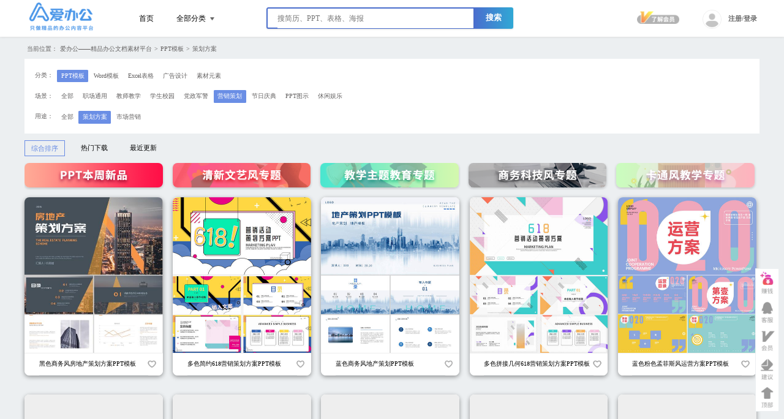

--- FILE ---
content_type: text/html; charset=utf-8
request_url: http://ppt.dasuancai.com/list/228-0-0-0-0.html
body_size: 15288
content:
<!DOCTYPE html>
<html>
<head>
<meta charset="utf-8" />
<title>精美策划方案PPT模板_免费下载策划方案PPT素材_爱办公</title>
<meta name="keywords" content="爱办公——精品办公文档素材平台提供更专业的分类查询" />
<meta name="description" content="爱办公——精品办公文档素材平台提供精品策划方案PPT模板下载，时下流行精美的策划方案PPT模板尽在爱办公——精品办公文档素材平台，使用简单，直接替换文字图片即可。" />
<link rel="stylesheet" href="/common/css/new-common-v1.3.css" />
<link rel="stylesheet" href="/common/css/alert_v1.65.css" />
<link rel="stylesheet" href="/catage/css/new-catage-v1.0.css" />
  <script src="/common/js/bdtj.js"></script>
  <script src="/common/js/position.js"></script>
<script>
// 腾讯统计
var _mtac = {"performanceMonitor":1,"senseQuery":1};
(function() {
    var mta = document.createElement("script");
    mta.src = "//pingjs.qq.com/h5/stats.js?v2.0.4";
    mta.setAttribute("name", "MTAH5");
    mta.setAttribute("sid", "500726078");
    mta.setAttribute("cid", "500726079");
    var s = document.getElementsByTagName("script")[0];
    s.parentNode.insertBefore(mta, s);
})();
</script>
<script type="text/javascript">
      var now=new Date();
      var startTime=now.getTime();
      var isLogin =  false; ;
      var isvip  = 0;
      var code = "2";
            var exetime = "0.004";

      var istuisong = 1;

      var loadtime = 0;
      var uid = 0;
      var click_num = 0;
    </script>
</head>
<body>
   <!--[if IE]>
  <style type="text/css">
    #searchdiv .search .s-niu{
     background:#4A6ECE;
    }
    .b-box .s-box {
      zoom:.97 !important;
      height:363px;
    }
    .b-box .s-box .p-title{
      height:34px;
      position:absolute;
      bottom:0px;
    }
    .b-box .s-box .b-collect{
      bottom:5px;
    }
    .hovereffect{
      position:absolute;
      top:0;
    }
    .topic .topic1 .t-box{
      width:276px !important;
      margin-right:23px !important;
      height:158px !important;
    }
    #searchdiv .search{
        margin-left:450px;
        margin-top:-60px;
    }
  </style>
<![endif]-->
    <link rel="stylesheet" href="/common/css/newheader.css" />
    <!--统一蒙版-->
    <div id="mengcheng"></div>
<div id='login'>
    <div class='close'></div>
    <div class='l-logo'><img src="/common/image/login.png" alt="用户登陆logo"></div>
    <div class="login-tips">
    <span class='ltl'></span>
    <div>请先登录，QQ和微信是独立账号，信息不互通</div>
    <span></span>
    </div>
    <a href="javascript:;" onclick="openLogin('weixin')" >
    <img src="http://ppt1.dasuancai.com/common/newindex/images/wx_btn.png" alt="" class="login_btn wx_btn">
    </a>
    <a href="javascript:;" onclick="openLogin('qq')" >
    <img src="http://ppt1.dasuancai.com/common/newindex/images/qq_btn.png" class="login_btn qq_btn">
    </a>
    <a href="/about" target="_blank" class='l-deal'><img src="http://ppt1.dasuancai.com/common/newindex/images/check.png" class="xyCheck" alt=""><input type="checkbox" name="yonghuxieyi" checked="checked"><div>我已阅读并接受《用户协议》</div>

    </a>

</div>
    <link rel="stylesheet" href="/common/css/webtan.css">

<!-- 用户立即加入vip -->
<div class='get-vipintro addvip down-success'>
    <div class='close'></div>
    <div class='over'><i class='panda4'></i> 资源下载成功</div>
    <div class="down-success-body">
      <p class="down-question-title">下载常见问题Q&A：</p>
      <p class="d-q-t">1、文件无法打开</p>
      <p>文件无法打开，可能是您的软件版本与模板版本不一致
可联系客服帮您处理</p>
      <p class="d-q-t">2、如何找到我下载过的模板</p>
      <p>您可以点击右上角头像，进入个人中心后点击【我的下
载】，查看您下载过的模板</p>
    </div>
    <a href="http://wpa.qq.com/msgrd?v=3&amp;uin=1528519058&amp;site=qq&amp;menu=yes" target="_blank">
    <div class="success-lxkf" id="down-suc">
      联系客服
    </div>
    </a>
</div>
<!-- 开通vip成功 -->
<div class='get-vipintro vipfour pay-success'>
    <div class='close'></div>
    <div class='over'>支付成功!</div>
    <div class="tan-m1" style="display:none;">
      <div class="tan-m1-c1 tan-c">
        <div class="tan-d-l">
          充值产品：
        </div>
        <div class="tan-d-r">
          1个月vip
        </div>
      </div>
      <div class="tan-m2-c1 tan-c">
        <div class="tan-d-l">
          到期时间：
        </div>
        <div class="tan-d-r">
          2020-12-21
        </div>
      </div>
    </div>
    <div style="width:inherit;height:40px;">

    </div>
    <div class="b-title">
        常见问题答疑：
    </div>
    <div class="b-question">
      <div class="b-question-title">
        1、支付后仍无法下载
      </div>
      <p>
              您可以尝试手动刷新页面，确认登录账号是否为购买会员
      的账号（QQ和微信账号不互通），如仍然不能下载，可
      联系客服解决
      </p>
    </div>
    <div class="b-question">
      <div class="b-question-title">
        2、如何开发票
      </div>
      <p>
        可联系客服开具发票，需在购买一个月内开具发票
      </p>
    </div>
    <div class="b-question">
      <div class="b-question-title">
        3、提示下载受限
      </div>
      <p>
        除了终身会员，包年会员和月会员均有下载次数限制，包
        年限制30次/日，月会员限制10次/日。按次数计算，满额        则当日无法继续下载
      </p>
    </div>
    <a href="http://wpa.qq.com/msgrd?v=3&amp;uin=1528519058&amp;site=qq&amp;menu=yes" target="_blank">
    <div class="success-lxkf" id="pay-suc">
      联系客服
    </div>
    </a>
</div>
<!-- vip数量用户 -->
<div class='get-vipintro upvip no-number-time'>
    <div class='close'></div>
    <div class='over'><i class='panda4'></i> 今日下载数已用完</div>
    <p class="n-t-i">
      您本日的下载额度已满，请明天再来下载
如有问题可联系客服
    </p>
    <a href="http://wpa.qq.com/msgrd?v=3&amp;uin=1528519058&amp;site=qq&amp;menu=yes" target="_blank">
    <div class="success-lxkf" id="no-down">
      联系客服
    </div>
    </a>
</div>
<!--意见反馈-->
<div class='user-advice'>
    <div class='close'></div>
    <textarea class='u-advice' name="content" placeholder="欢迎对爱办公——精品办公文档素材平台提出宝贵的建议或意见,如被采纳有机会获得VIP哦！"></textarea>
    <input type="text" class='connect' name="contact" placeholder="留下您的联系方式（QQ或者电话）">
    <div class='submit'>提交</div>
</div>
<div class="">
         <div class="header" style="position:relative;background:#fff;">
            <div class="navs">
            <a class="logo" alt="爱办公——精品办公文档素材平台" href="/" style="background: url(/common/image/login.png) 10px 5px no-repeat;"></a>
                <div class='allfenl'>
    <a href="/" target="_blank" class='kuai'>首页</a>
    <div class='kuai'>全部分类
      <em></em>
      <ul>
                          <li><a href="/list/1-0-0-0-0.html" target="_blank">PPT模板</a></li>
                          <li><a href="/list/16-0-0-0-0.html" target="_blank">Word模板</a></li>
                          <li><a href="/list/31-0-0-0-0.html" target="_blank">Excel表格</a></li>
                          <li><a href="/list/210-0-0-0-0.html" target="_blank">广告设计</a></li>
                          <li><a href="/list/207-0-0-0-0.html" target="_blank">素材元素</a></li>
                        </ul>
      </div>

      <div id='searchdiv'>
        <div class="search c-search" id="cd-search-float">
          <div class="s-box">
              <input style="display:block;" value=""  type="text" id="keyword-float" key-type="316" autocomplete="off" name="search" class="i-search" placeholder="搜简历、PPT、表格、海报">
          </div>
          <div class="s-niu search-btn" key-type="316">搜索</div>
          <div id="dropdown-box-float" class="hot-search" style="display: none;"></div>
        </div>
      </div>
  </div>
            <div class="login">
<div name="注册" class="regist" style="color:#666;">注册/登录</div>
<image src="http://ppt1.dasuancai.com/common/newindex/images/userPic.png?imageMogr2/quality/50" class="regist-lg" style="border:1px solid #eee;border-radius: 60px;">
<a   href="javascript:;"  class='vip-int vip-int233'>
  <div class='diamond'>
    <div class="addvipInfo">
        <div class="addvipInfo-header">
          成为会员，尊享特权
        </div>
        <ul>
            <li>
              <div class="vipInfo-left vi1">
              </div>
              <div class="vipInfo-right">
                <div class="vipInfo-right-top">
                  全站模板资源免费下载
                </div>
                <div class="vipInfo-right-bottom">
                  海量模板、素材资源、每日更新100+
                </div>
              </div>
            </li>
            <li>
              <div class="vipInfo-left vi2">
              </div>
              <div class="vipInfo-right">
                <div class="vipInfo-right-top">
                  终身会员无限下
                </div>
                <div class="vipInfo-right-bottom">
                  终身会员不限制时长和下载次数
                </div>
              </div>
            </li>
            <li>
              <div class="vipInfo-left vi3">
              </div>
              <div class="vipInfo-right">
                <div class="vipInfo-right-top">
                  会员专属身份铭牌
                </div>
                <div class="vipInfo-right-bottom">
                  身份铭牌彰显尊贵身份
                </div>
              </div>
            </li>
            <li>
              <div class="vipInfo-left vi4">
              </div>
              <div class="vipInfo-right">
                <div class="vipInfo-right-top">
                  专属客服一对一
                </div>
                <div class="vipInfo-right-bottom">
                  客服一对一服务解答难题
                </div>
              </div>
            </li>
        </ul>
        <div class="gdtq">
          <span></span>
          <div class="gdtq-center">
            更多会员特权开发中
          </div>
          <span></span>
        </div>
        <div class="hytjbtn">
          会员限时特价抢！
        </div>
    </div>
  </div>
</a>

      </div>
    </div>
  </div>
</div>
<div class="miniBuyGroup" style="display:none;position:fixed;z-index:999;margin:auto;left:0;right:0;top:25%;bottom:0;width:1160px; ">



<link rel="stylesheet" href="/common/css/buygroup.css">
<script src="/index/js/jquery-1.7.1.min.js"></script>

<script type="text/javascript">

      var now=new Date();

      var startTime=now.getTime();

      var isLogin =  false;;

      var isvip  = 0;

      var code = "5";

            var exetime = "0.004";



      var istuisong = 0;



      var loadtime = 0;

      var uid = 2415696;

      var click_num = 2;

    </script>
    <!--统一蒙版-->
    <!-- 用户立即加入vip -->
<div class='p-middle'>
  <div class='wlimit'>
    <div class='n-box'>
            <div class="n-box-l">
                       <img src="/common/image/payground.png" style="position:absolute;left:23px;top:20px;width:80px;">


        <div class="n-box-l-body">
          <div class="n-box-l-body-title">
            成为会员<br/>
            享有下列尊贵特权
          </div>
          <div class="n-box-l-body-center">
            <div class="n-box-l-body-tm">
              ·&nbsp;&nbsp;word模板免费下载
            </div>
            <div class="n-box-l-body-tm">
              ·&nbsp;&nbsp;PPT模板免费下载
            </div>
            <div class="n-box-l-body-tm">
              ·&nbsp;&nbsp;excel模板免费下载
            </div>
            <div class="n-box-l-body-tm">
              ·&nbsp;&nbsp;设计素材可个人商用
            </div>
            <div class="n-box-l-body-tm">
              ·&nbsp;&nbsp;终身会员无限下办公文档
            </div>
            <div class="n-box-l-body-tm">
              ·&nbsp;&nbsp;会员身份铭牌
            </div>
            <div class="n-box-l-body-tm">
              ·&nbsp;&nbsp;专属客服一对一
            </div>
          </div>
         <!-- <div class="n-box-l-body-b">
            <a href="/vip/" target="_blank" title="" style="color:#fff;">
            详细会员权益说明
            </a>
          </div>-->
        </div>
      </div>
      <div class="n-box-r">
        <div class="bgroup" style="position:absolute;width: 12px;height: 12px;background: url(/common/image/close.png) no-repeat center;right: 14px;top: 14px;cursor: pointer;z-index: 99;"></div>
      <div class='name'>
              <img src="http://ppt1.dasuancai.com/common/newindex/images/userPic2.png?imageMogr2/quality/50">
        <span>请先登录</span>
      
      </div>
      <div class='vip' v="" style="width: max-content;margin-left:auto;margin-right:auto;">
      <form name="payform" method="post" action="/e/payapi/BuyGroupPay.php" id="payCenter">
        <input type="hidden" class="type" name="taocan" value="3">
        <input type="hidden" class="type" name="type" value="3">
        <input type="hidden" class="type" name="pay-money" value="89" />
        <input type="hidden" class="type" name="phome" value="BuyGroupPay" />
      </form>
          <div taocan="3" money="89" style="width:155px;" class='box chose  '>
       
        <div class='vip-name'>
                                <img src="http://ppt1.dasuancai.com/common/newindex/images/bnvip.png" alt="">
                    包年VIP
        </div>


        <div class='vip-money' >
            89元
                                    <div style="position:relative;color:#484848;float:right;font-size:12px;top:5px;right:25px;text-decoration: line-through;">
                169元
            </div>
                    </div>
        <div class='vip-intr'>下载30次/日</div>
        <div class='gou'></div>
        <!-- 促销倒计时start -->
                <!-- 促销倒计时end -->
                <div class="vip_hd" style="position: absolute;top:-10px;right:-2px;color:#fff;height:16px;padding:0 6px 0 6px;background: linear-gradient(230deg, #F4DB21 0%, #F46E1B 100%);line-height:16px;text-align:center;font-size:12px;border-radius: 0px 4px 0px 4px;">
        7元/月        </div>
              </div>

          <div class='clear'></div>
        </div>
              </div>

    </div>
  </div>
</div>
<script src="/index/js/jquery-1.7.1.min.js"></script>

    <script src="/common/js/lazyload.min.js"></script>



<script src="/pay/js/jquery.qrcode.min.js"></script>

<script src="/pay/js/store.legacy.min.js"></script>

<script>

    // if(isLogin == false){

    //     login();

    //     $('#login').find('.close').remove();

    // }





     function getRandom(min, max){

            var r = Math.random() * (max - min);

            var re = Math.round(r + min);

            re = Math.max(Math.min(re, max), min)

            return re;

      }



    //红包js----start

    $('.open-cj').click(function(){

         $('.cj-bc').show();

         $('.vipfour').hide();

         var url = 'api/activity/redpacket';

         $.getJSON(url,{type:1},function(){});

         dingshi =setInterval(function(){

            num = getRandom(0,100)

            $('.youhuijuan').html(num);

            if(num>50 && num<55){

                clearInterval(dingshi);

               $('.youhuijuan').html($('.p-banner').attr('youhuijuan'));

            }

         },10);

    });


    $('.reloadPage').click(function(event) {
      window.location.reload();
    });
    $('#yhhb').click(function(){

          $('#mengcheng').show();

          $('.gnyjh').show();

          var url = 'api/activity/redpacket';

          $.getJSON(url,{type:2},function(){});

          return false;

    });

    //红包js----end



    var isaddvip = $('.vip').attr('v');

    if(isaddvip>0){

        var isnew = $('.p-banner').attr('new');

        $('#mengcheng').show();

        if(isaddvip==1) $('.vipthree').show();

        if(isaddvip==2) $('.viptwo').show();

        if(isaddvip==3){

            $('.open-vip').find('.red').html('包年会员');

            $('.vipfour').show();

        }

        if(isaddvip==4 || isaddvip==5)

        {

            $('.vipfour').show();

        }

    }



     $('.hgez').hover(function(){

          $(this).css('cursor','pointer');

     });



     $('.hgez').click(function(){

          var coupon = $(this).attr('coupon');

          var taocan = $(this).attr('taocan');

          $("input[name='click_type']").val(301);

          $('.hgez').removeClass('h-chose');

          $(this).addClass('h-chose');

          $('.box').removeClass('chose');

          $('.gou').addClass('d-none');

          $(".box[taocan="+taocan+"]").addClass('chose');

          $(".box[taocan="+taocan+"]").find('.gou').removeClass('d-none');

          var money = $(".box[taocan="+taocan+"]").attr('money');



           if(coupon>0){

               var money = money - coupon;

           }



           $('.current_money').html(money);

           $("input[name='pay-money']").val(money);

           $("input[name='taocan']").val(taocan);

           createWxQR(money, taocan);

     });







     $('.box').click(function(){



         var taocan = $(this).attr('taocan');



         $('.hgez').removeClass('h-chose');

         $('.couponbox'+taocan).addClass('h-chose');

         var coupon = parseInt($('.couponbox'+taocan).attr('coupon'));



         if(taocan<4 && coupon>0){

            $("input[name='click_type']").val(301);

         }else{

            $("input[name='click_type']").val(1);

         }



         $('.gou').addClass('d-none');

         $(this).find('.gou').removeClass('d-none');

         $(this).addClass('chose').siblings().removeClass('chose');



         var money = $(this).attr('money');

         if(coupon>0){

             var money = money - coupon;

         }



         $('.current_money').html(money);

         $("input[name='pay-money']").val(money);

         $("input[name='taocan']").val(taocan);

         createWxQR(money, taocan);

     });



    $('.zfb-box,.zfb-say').click(function(){

        if (isLogin == false) {

             login();

             return false;

          }

          //$('#payCenter').submit();

   });



    var money = $("input[name='pay-money']").val();

    var ds = "";

    var flag = 0;
    var flag2 = 0;

    var taocan = $("input[name='taocan']").val();



    store.remove('qrcode:1');

    store.remove('qrcode:2');

    store.remove('qrcode:3');

    store.remove('qrcode:4');

      function createWxQR(money,taocan){

        if (isLogin == false) {

           login();

           $('.loginTopright').hide();

          return false;

          }



        var k = 'qrcode:' + taocan;

        var d = store.get(k),n = new Date().getTime() / 1000;

        var click_type = $("input[name='click_type']").val();

        if ("undefined" != typeof(d) && d.expire > n) {
          makeQR(d.qrcode);

          return;
        }
        pf = sessionStorage.getItem('fp');
        ps = sessionStorage.getItem('sp');
        pt = sessionStorage.getItem('tp');

        $.ajax({
          type:"post",
          url:"/e/payapi/wx.php",
          data:{'type':5,'click_type':click_type,'pay-money':money,'taocan':taocan,'phome':'BuyGroupPay','pf':pf,'ps':ps,'pt':pt},
          // dataType:"json",
            success:function(res) {
              res = JSON.parse(res);
                if (res.status == 0) {

                    alert('请先登录');

                } else if (res.status != 500) {
                    makeQR(res.qrcode);

                    store.set(k, {qrcode:res.qrcode,expire:res.expire});

                    if (flag < 300) {

                        ds = setInterval(function() {

                            ajaxWxCallback(res.order_no, flag,taocan);

                            flag = flag + 2;

                        }, 3e3);

                    } else if (flag >= 300 && flag < 600) {

                        ds = setInterval(function() {

                            ajaxWxCallback(res.order_no, flag,taocan);

                            flag = flag + 2;

                        }, 1e4);

                    }

                }

            }

        });

      //支付宝
        taocan2 = $('input[name="taocan"]').val();
        type2 = $('input[name="type"]').val();
        paymoney2 = $('input[name="pay-money"]').val();
        phome2 = $('phome[name="phome"]').val();

        $.ajax({
            url: '/e/payapi/BuyGroupPayMini.php',
            type: 'POST',
            data: {"taocan": taocan2,"type":type2,"pay-money":paymoney2,"phome":phome2,'pf':pf,'ps':ps,'pt':pt},
            success:function(data){
                // $('#zfbqr').html(data)
                data = JSON.parse(data);
                if (data.status == 0) {

                    alert('请先登录');

                }else if (data.status == 200) {
                    $('#zfbqr').html(data.qrcode);
                    if (flag2 < 300) {

                        ds2 = setInterval(function() {

                            zfbWxCallback(data.order_no);

                            flag2 = flag2 + 2;

                        }, 3e3);

                    } else if (flag2 >= 300 && flag2 < 600) {

                        ds2 = setInterval(function() {

                            zfbWxCallback(data.order_no);

                            flag2 = flag2 + 2;

                        }, 1e4);

                    }

                }
            }
        })
        .done(function() {
            console.log("success");
        })
        .fail(function() {
            console.log("error");
        })
        .always(function() {
            console.log("complete");
        });
      }



      function makeQR(qrcode)

      {
          $('#wxqr').html('<img src="'+qrcode+'" width="140" height="140" />');

         //   if (isCanvasSupported()){

           //   $('#wxqr').qrcode({width: 140,height: 140,text:qrcode});

         // } else {

           //   $('#wxqr').html('<img src="/images/skm.jpg" width="140" height="140" />');

         // }

      }



      function ajaxWxCallback(order_no, flag,taocan) {

          if (flag >= 600) {

              clearInterval(ds);

          }

          $.ajax({

              type:"post",

              url:"/e/payapi/pcweixin/ajax.php",

              data:"tradeno=" + order_no + "&taocan="+taocan,

              dataType:"json",

              success:function(call_res) {

                  if (call_res.status == true) {

                      clearInterval(ds);

                      $('.tan-m1-c1 .tan-d-r').html(call_res.groupname);
                      $('.tan-m2-c1 .tan-d-r').html(call_res.userdate);
                      var isnew = $('.p-banner').attr('new');

                      $('#mengcheng').show();
                      $('.vipfour').show();
                      $('.n-box').hide(300);
                      $('.miniBuyGroup').hide();


                  }

              }

          });

      }
      function zfbWxCallback(order_no) {

          if (flag >= 600) {

              clearInterval(ds2);

          }

          $.ajax({

              type:"post",

              url:"/e/payapi/alipay/zfbajax.php",

              data:"tradeno=" + order_no + "&taocan=" + taocan2,

              dataType:"json",

              success:function(call_res) {

                  if (call_res.status) {
                        clearInterval(ds2);
                        $('.tan-m1-c1 .tan-d-r').html(call_res.groupname);
                        $('.tan-m2-c1 .tan-d-r').html(call_res.userdate);
                        var isnew = $('.p-banner').attr('new');
                        $('#mengcheng').show();
                        $('.vipfour').show();
                        $('.n-box').hide(300);
                        $('.miniBuyGroup').hide();
                  }

              }

          });

      }


         /*充值成功回调函数*/

     function paysuccess(taocan,name){

        $('.vip-suc').show();

        $('.toast').show();

        $('.addlever').addClass('back'+taocan);

        $('.vip-name').html(name).addClass('color'+taocan);



     }



      if(isLogin) {

         // createWxQR(money, taocan);

      }



      function isCanvasSupported(){

        var elem = document.createElement('canvas');

        return !!(elem.getContext && elem.getContext('2d'));

    }

</script>



    <script type="text/javascript">

      window.onload = function(){

          if (3 == code) {

            var sid = $('#search_id').val();

            var is_home = $('#is_home').val();

            if (1 == is_home) {
                $.getJSON("/api/keyword/analyse?sid="+sid+"&t=1&callback=?", function(e){});
            }

          }

      }



    </script>


</div>
<input type="hidden" id="bgv" value="">
    <!--中部的东西-->

<input type="hidden" name="qdly" id="qdly" value="">
<input type="hidden" id="now" value="list">
<input type="hidden" id="ncn" value="PPT列表">
<div style="width:100%;height:5px;"></div>
 <div class="location wlimit">
    <span>当前位置：</span>
   <a target="_blank" href="/">爱办公——精品办公文档素材平台</a> <span>></span> <a href="/list/1-0-0-0-0.html">PPT模板</a><span> > </span><h1><a href="/list/228-0-0-0-0.html">策划方案</a></h1></div>

 <div class='type'>
    <div class='wlimit white'>
         <div class='type1' >
            <div class='all-type'>分类：</div>
            <div class="uli">
                                             <a rel="nofollow" class="current" key-type="1"  href="/list/1-0-0-0-0.html" >PPT模板</a>
                                             <a rel="nofollow" key-type="16"  href="/list/16-0-0-0-0.html" >Word模板</a>
                                             <a rel="nofollow" key-type="31"  href="/list/31-0-0-0-0.html" >Excel表格</a>
                                             <a rel="nofollow" key-type="210"  href="/list/210-0-0-0-0.html" >广告设计</a>
                                             <a rel="nofollow" key-type="207"  href="/list/207-0-0-0-0.html" >素材元素</a>
                                </div>
          </div>
        <div class='type1'>
            <div class='all-type'>场景：</div>
            <div class="uli">

                               <a href="/list/1-0-0-0-0.html">全部</a>



                               <a href="/list/190-0-0-0-0.html">职场通用</a>



                               <a href="/list/191-0-0-0-0.html">教师教学</a>



                               <a href="/list/192-0-0-0-0.html">学生校园</a>



                               <a href="/list/193-0-0-0-0.html">党政军警</a>



                               <a class="current" href="/list/194-0-0-0-0.html">营销策划</a>



                               <a href="/list/196-0-0-0-0.html">节日庆典</a>



                               <a href="/list/368-0-0-0-0.html">PPT图示</a>



                               <a href="/list/195-0-0-0-0.html">休闲娱乐</a>

</div>
        </div>

                 <div class='type1'>
            <div class='all-type'>用途：</div>
             <div class="uli">

                                                           <a href="/list/194-0-0-0-0.html">全部</a>


                                            <a class="current" href="/list/228-0-0-0-0.html">策划方案</a>


                                            <a href="/list/229-0-0-0-0.html">市场营销</a>

                                </ul>
        </div>
 </div>

</div>


<div class='hot-topic'>
    <div class='wlimit'>
        <a class="sort chose" href="/list/228-0-0-0-0.html">综合排序</a>
        <a class="sort" href="/list/228-0-1-0-0.html">热门下载</a>
        <a class="sort" href="/list/228-0-2-0-0.html">最近更新</a>
          </div>
</div>
    <!--统一蒙版-->
<link rel="stylesheet" href="/topic/css/listtopic.css" />
<div class="topics-packet">
         <a href="/topics/10.html" title="" style="background:url(http://ppt1.dasuancai.com/p/2020/11-06/481440b94d0a052c83ca41302f749312.png);" target="_blank" t="专题10"></a>
              <a href="/topics/11.html" title="" style="background:url(http://ppt1.dasuancai.com/p/2020/11-06/6c817d89c9af65139966e69cac7370cf.png);" target="_blank" t="专题11"></a>
              <a href="/topics/12.html" title="" style="background:url(http://ppt1.dasuancai.com/p/2020/11-06/bdf03c2b58f46c43ba9ed55fb73e5080.png);" target="_blank" t="专题12"></a>
              <a href="/topics/13.html" title="" style="background:url(http://ppt1.dasuancai.com/p/2020/11-06/0272ef23a42b5467fc13390c14b93d47.png);" target="_blank" t="专题13"></a>
              <a href="/topics/14.html" title="" style="background:url(http://ppt1.dasuancai.com/p/2020/11-06/78012087dc7465ed8a60832d5f8e4d13.png);margin-right:0;" target="_blank" t="专题14"></a>
         </div>
<script>
  $('.topics-packet a').click(function(event) {
      var qdly = $("#qdly").val();
      var text = $('#ncn').val()+$(this).attr('t');
      MtaH5.clickStat('listclick',{'click':text})
      MtaH5.clickStat('listclick',{'clickfrom':qdly})
      console.log(text);

    });
</script>
<div class='t-box'>
     <div class='wlimit'>
                    <div class='b-box'>
<div class="s-box">
    <div class="s-pic hovereffect">
      <a rel="nofollow" target="_blank" href="http://ppt.dasuancai.com/muban/228-1004446.html" onclick="sPosition('fenm');">
      <img  alt="黑色商务风房地产策划方案PPT模板"  class="lazy img-responsive"  style="width:100%;height:auto !important;" data-original="http://ppt1.dasuancai.com/2021/04-13/tit_ppt_1618312909_0ce091c520.jpg?imageMogr2/thumbnail/450x" src="/common/image/background.png">
      </a>
      <a class="info b-down" rel="nofollow" target="_blank"  href="http://ppt.dasuancai.com/muban/228-1004446.html" cid="228" id="1004446" onclick="sPosition('fenm');">立即下载</a>
    </div>
    <span style="display:block;" class="explain">
        <span style="display:block;" class="p-title"><a target="_blank" href="http://ppt.dasuancai.com/muban/228-1004446.html" onclick="sPosition('fenm');" >黑色商务风房地产策划方案PPT模板</a></span>
    </span>
        <span   class="b-collect"  user="0" cid="228" id="1004446" isfrom="0" issc="0"></span>
    </div><div class="s-box">
    <div class="s-pic hovereffect">
      <a rel="nofollow" target="_blank" href="http://ppt.dasuancai.com/muban/228-1000694.html" onclick="sPosition('fenm');">
      <img  alt="多色简约618营销策划方案PPT模板"  class="lazy img-responsive"  style="width:100%;height:auto !important;" data-original="http://ppt1.dasuancai.com/2021/02-24/tit_ppt_1614162571_15cc23b8a9.jpg?imageMogr2/thumbnail/450x" src="/common/image/background.png">
      </a>
      <a class="info b-down" rel="nofollow" target="_blank"  href="http://ppt.dasuancai.com/muban/228-1000694.html" cid="228" id="1000694" onclick="sPosition('fenm');">立即下载</a>
    </div>
    <span style="display:block;" class="explain">
        <span style="display:block;" class="p-title"><a target="_blank" href="http://ppt.dasuancai.com/muban/228-1000694.html" onclick="sPosition('fenm');" >多色简约618营销策划方案PPT模板</a></span>
    </span>
        <span   class="b-collect"  user="0" cid="228" id="1000694" isfrom="0" issc="0"></span>
    </div><div class="s-box">
    <div class="s-pic hovereffect">
      <a rel="nofollow" target="_blank" href="http://ppt.dasuancai.com/muban/228-1004498.html" onclick="sPosition('fenm');">
      <img  alt="蓝色商务风地产策划PPT模板"  class="lazy img-responsive"  style="width:100%;height:auto !important;" data-original="http://ppt1.dasuancai.com/2021/04-14/tit_ppt_1618402623_a07a590d05.jpg?imageMogr2/thumbnail/450x" src="/common/image/background.png">
      </a>
      <a class="info b-down" rel="nofollow" target="_blank"  href="http://ppt.dasuancai.com/muban/228-1004498.html" cid="228" id="1004498" onclick="sPosition('fenm');">立即下载</a>
    </div>
    <span style="display:block;" class="explain">
        <span style="display:block;" class="p-title"><a target="_blank" href="http://ppt.dasuancai.com/muban/228-1004498.html" onclick="sPosition('fenm');" >蓝色商务风地产策划PPT模板</a></span>
    </span>
        <span   class="b-collect"  user="0" cid="228" id="1004498" isfrom="0" issc="0"></span>
    </div><div class="s-box">
    <div class="s-pic hovereffect">
      <a rel="nofollow" target="_blank" href="http://ppt.dasuancai.com/muban/228-1000228.html" onclick="sPosition('fenm');">
      <img  alt="多色拼接几何618营销策划方案PPT模板"  class="lazy img-responsive"  style="width:100%;height:auto !important;" data-original="http://ppt1.dasuancai.com/2021/02-08/tit_ppt_1612746362_b886d7a9a3.jpg?imageMogr2/thumbnail/450x" src="/common/image/background.png">
      </a>
      <a class="info b-down" rel="nofollow" target="_blank"  href="http://ppt.dasuancai.com/muban/228-1000228.html" cid="228" id="1000228" onclick="sPosition('fenm');">立即下载</a>
    </div>
    <span style="display:block;" class="explain">
        <span style="display:block;" class="p-title"><a target="_blank" href="http://ppt.dasuancai.com/muban/228-1000228.html" onclick="sPosition('fenm');" >多色拼接几何618营销策划方案PPT模板</a></span>
    </span>
        <span   class="b-collect"  user="0" cid="228" id="1000228" isfrom="0" issc="0"></span>
    </div><div class="s-box">
    <div class="s-pic hovereffect">
      <a rel="nofollow" target="_blank" href="http://ppt.dasuancai.com/muban/228-1004291.html" onclick="sPosition('fenm');">
      <img  alt="蓝色粉色孟菲斯风运营方案PPT模板"  class="lazy img-responsive"  style="width:100%;height:auto !important;" data-original="http://ppt1.dasuancai.com/2021/04-08/tit_ppt_1617880805_72d6e788a5.jpg?imageMogr2/thumbnail/450x" src="/common/image/background.png">
      </a>
      <a class="info b-down" rel="nofollow" target="_blank"  href="http://ppt.dasuancai.com/muban/228-1004291.html" cid="228" id="1004291" onclick="sPosition('fenm');">立即下载</a>
    </div>
    <span style="display:block;" class="explain">
        <span style="display:block;" class="p-title"><a target="_blank" href="http://ppt.dasuancai.com/muban/228-1004291.html" onclick="sPosition('fenm');" >蓝色粉色孟菲斯风运营方案PPT模板</a></span>
    </span>
        <span   class="b-collect"  user="0" cid="228" id="1004291" isfrom="0" issc="0"></span>
    </div><div class="s-box">
    <div class="s-pic hovereffect">
      <a rel="nofollow" target="_blank" href="http://ppt.dasuancai.com/muban/228-20052.html" onclick="sPosition('fenm');">
      <img  alt="国潮风双十一活动策划PPT模板"  class="lazy img-responsive"  style="width:100%;height:auto !important;" data-original="http://ppt1.dasuancai.com/images/tit_ppt_20201021_0lzU9QwU8D.jpg?imageMogr2/thumbnail/450x" src="/common/image/background.png">
      </a>
      <a class="info b-down" rel="nofollow" target="_blank"  href="http://ppt.dasuancai.com/muban/228-20052.html" cid="228" id="20052" onclick="sPosition('fenm');">立即下载</a>
    </div>
    <span style="display:block;" class="explain">
        <span style="display:block;" class="p-title"><a target="_blank" href="http://ppt.dasuancai.com/muban/228-20052.html" onclick="sPosition('fenm');" >国潮风双十一活动策划PPT模板</a></span>
    </span>
        <span   class="b-collect"  user="0" cid="228" id="20052" isfrom="0" issc="0"></span>
    </div><div class="s-box">
    <div class="s-pic hovereffect">
      <a rel="nofollow" target="_blank" href="http://ppt.dasuancai.com/muban/228-20121.html" onclick="sPosition('fenm');">
      <img  alt="圣诞节活动策划方案"  class="lazy img-responsive"  style="width:100%;height:auto !important;" data-original="http://ppt1.dasuancai.com/images/tit_ppt_20201107_tfVTTWhtHF.jpg?imageMogr2/thumbnail/450x" src="/common/image/background.png">
      </a>
      <a class="info b-down" rel="nofollow" target="_blank"  href="http://ppt.dasuancai.com/muban/228-20121.html" cid="228" id="20121" onclick="sPosition('fenm');">立即下载</a>
    </div>
    <span style="display:block;" class="explain">
        <span style="display:block;" class="p-title"><a target="_blank" href="http://ppt.dasuancai.com/muban/228-20121.html" onclick="sPosition('fenm');" >圣诞节活动策划方案</a></span>
    </span>
        <span   class="b-collect"  user="0" cid="228" id="20121" isfrom="0" issc="0"></span>
    </div><div class="s-box">
    <div class="s-pic hovereffect">
      <a rel="nofollow" target="_blank" href="http://ppt.dasuancai.com/muban/228-1018630.html" onclick="sPosition('fenm');">
      <img  alt="深蓝科技风商业融资·计划书PPT模板"  class="lazy img-responsive"  style="width:100%;height:auto !important;" data-original="http://ppt1.dasuancai.com/2022/05-13/tit_ppt_1652410533_f9fd70425b.jpg?imageMogr2/thumbnail/450x" src="/common/image/background.png">
      </a>
      <a class="info b-down" rel="nofollow" target="_blank"  href="http://ppt.dasuancai.com/muban/228-1018630.html" cid="228" id="1018630" onclick="sPosition('fenm');">立即下载</a>
    </div>
    <span style="display:block;" class="explain">
        <span style="display:block;" class="p-title"><a target="_blank" href="http://ppt.dasuancai.com/muban/228-1018630.html" onclick="sPosition('fenm');" >深蓝科技风商业融资·计划书PPT模板</a></span>
    </span>
        <span   class="b-collect"  user="0" cid="228" id="1018630" isfrom="0" issc="0"></span>
    </div><div class="s-box">
    <div class="s-pic hovereffect">
      <a rel="nofollow" target="_blank" href="http://ppt.dasuancai.com/muban/228-1003016.html" onclick="sPosition('fenm');">
      <img  alt="紫色简约几何商业营销计划书PPT模板"  class="lazy img-responsive"  style="width:100%;height:auto !important;" data-original="http://ppt1.dasuancai.com/2021/03-24/tit_ppt_1616582138_a1658dc6c8.jpg?imageMogr2/thumbnail/450x" src="/common/image/background.png">
      </a>
      <a class="info b-down" rel="nofollow" target="_blank"  href="http://ppt.dasuancai.com/muban/228-1003016.html" cid="228" id="1003016" onclick="sPosition('fenm');">立即下载</a>
    </div>
    <span style="display:block;" class="explain">
        <span style="display:block;" class="p-title"><a target="_blank" href="http://ppt.dasuancai.com/muban/228-1003016.html" onclick="sPosition('fenm');" >紫色简约几何商业营销计划书PPT模板</a></span>
    </span>
        <span   class="b-collect"  user="0" cid="228" id="1003016" isfrom="0" issc="0"></span>
    </div><div class="s-box">
    <div class="s-pic hovereffect">
      <a rel="nofollow" target="_blank" href="http://ppt.dasuancai.com/muban/228-19310.html" onclick="sPosition('fenm');">
      <img  alt="双十一促销计划ppt模版"  class="lazy img-responsive"  style="width:100%;height:auto !important;" data-original="http://ppt1.dasuancai.com/images/tit_ppt_20201014_jfSIV3dXCc.jpg?imageMogr2/thumbnail/450x" src="/common/image/background.png">
      </a>
      <a class="info b-down" rel="nofollow" target="_blank"  href="http://ppt.dasuancai.com/muban/228-19310.html" cid="228" id="19310" onclick="sPosition('fenm');">立即下载</a>
    </div>
    <span style="display:block;" class="explain">
        <span style="display:block;" class="p-title"><a target="_blank" href="http://ppt.dasuancai.com/muban/228-19310.html" onclick="sPosition('fenm');" >双十一促销计划ppt模版</a></span>
    </span>
        <span   class="b-collect"  user="0" cid="228" id="19310" isfrom="0" issc="0"></span>
    </div><div class="s-box">
    <div class="s-pic hovereffect">
      <a rel="nofollow" target="_blank" href="http://ppt.dasuancai.com/muban/228-20114.html" onclick="sPosition('fenm');">
      <img  alt="紫色双十二营销策划"  class="lazy img-responsive"  style="width:100%;height:auto !important;" data-original="http://ppt1.dasuancai.com/images/tit_ppt_20201106_GzL5fOuZ2F.jpg?imageMogr2/thumbnail/450x" src="/common/image/background.png">
      </a>
      <a class="info b-down" rel="nofollow" target="_blank"  href="http://ppt.dasuancai.com/muban/228-20114.html" cid="228" id="20114" onclick="sPosition('fenm');">立即下载</a>
    </div>
    <span style="display:block;" class="explain">
        <span style="display:block;" class="p-title"><a target="_blank" href="http://ppt.dasuancai.com/muban/228-20114.html" onclick="sPosition('fenm');" >紫色双十二营销策划</a></span>
    </span>
        <span   class="b-collect"  user="0" cid="228" id="20114" isfrom="0" issc="0"></span>
    </div><div class="s-box">
    <div class="s-pic hovereffect">
      <a rel="nofollow" target="_blank" href="http://ppt.dasuancai.com/muban/228-19621.html" onclick="sPosition('fenm');">
      <img  alt="卡通万圣节活动方案PPT模板"  class="lazy img-responsive"  style="width:100%;height:auto !important;" data-original="http://ppt1.dasuancai.com/images/tit_ppt_20201020_ayrPcUwslt.jpg?imageMogr2/thumbnail/450x" src="/common/image/background.png">
      </a>
      <a class="info b-down" rel="nofollow" target="_blank"  href="http://ppt.dasuancai.com/muban/228-19621.html" cid="228" id="19621" onclick="sPosition('fenm');">立即下载</a>
    </div>
    <span style="display:block;" class="explain">
        <span style="display:block;" class="p-title"><a target="_blank" href="http://ppt.dasuancai.com/muban/228-19621.html" onclick="sPosition('fenm');" >卡通万圣节活动方案PPT模板</a></span>
    </span>
        <span   class="b-collect"  user="0" cid="228" id="19621" isfrom="0" issc="0"></span>
    </div><div class="s-box">
    <div class="s-pic hovereffect">
      <a rel="nofollow" target="_blank" href="http://ppt.dasuancai.com/muban/228-19328.html" onclick="sPosition('fenm');">
      <img  alt="双十一促销活动PPT模板"  class="lazy img-responsive"  style="width:100%;height:auto !important;" data-original="http://ppt1.dasuancai.com/images/tit_ppt_20201013_7ZcQ2B0p6t.jpg?imageMogr2/thumbnail/450x" src="/common/image/background.png">
      </a>
      <a class="info b-down" rel="nofollow" target="_blank"  href="http://ppt.dasuancai.com/muban/228-19328.html" cid="228" id="19328" onclick="sPosition('fenm');">立即下载</a>
    </div>
    <span style="display:block;" class="explain">
        <span style="display:block;" class="p-title"><a target="_blank" href="http://ppt.dasuancai.com/muban/228-19328.html" onclick="sPosition('fenm');" >双十一促销活动PPT模板</a></span>
    </span>
        <span   class="b-collect"  user="0" cid="228" id="19328" isfrom="0" issc="0"></span>
    </div><div class="s-box">
    <div class="s-pic hovereffect">
      <a rel="nofollow" target="_blank" href="http://ppt.dasuancai.com/muban/228-19314.html" onclick="sPosition('fenm');">
      <img  alt="创意双十一促销活动模板"  class="lazy img-responsive"  style="width:100%;height:auto !important;" data-original="http://ppt1.dasuancai.com/images/tit_ppt_20201018_OCiZUcSRkz.jpg?imageMogr2/thumbnail/450x" src="/common/image/background.png">
      </a>
      <a class="info b-down" rel="nofollow" target="_blank"  href="http://ppt.dasuancai.com/muban/228-19314.html" cid="228" id="19314" onclick="sPosition('fenm');">立即下载</a>
    </div>
    <span style="display:block;" class="explain">
        <span style="display:block;" class="p-title"><a target="_blank" href="http://ppt.dasuancai.com/muban/228-19314.html" onclick="sPosition('fenm');" >创意双十一促销活动模板</a></span>
    </span>
        <span   class="b-collect"  user="0" cid="228" id="19314" isfrom="0" issc="0"></span>
    </div><div class="s-box">
    <div class="s-pic hovereffect">
      <a rel="nofollow" target="_blank" href="http://ppt.dasuancai.com/muban/228-19319.html" onclick="sPosition('fenm');">
      <img  alt="双十一促销方案讲述ppt模板"  class="lazy img-responsive"  style="width:100%;height:auto !important;" data-original="http://ppt1.dasuancai.com/images/tit_ppt_20201018_WY3wX01Rj1.jpg?imageMogr2/thumbnail/450x" src="/common/image/background.png">
      </a>
      <a class="info b-down" rel="nofollow" target="_blank"  href="http://ppt.dasuancai.com/muban/228-19319.html" cid="228" id="19319" onclick="sPosition('fenm');">立即下载</a>
    </div>
    <span style="display:block;" class="explain">
        <span style="display:block;" class="p-title"><a target="_blank" href="http://ppt.dasuancai.com/muban/228-19319.html" onclick="sPosition('fenm');" >双十一促销方案讲述ppt模板</a></span>
    </span>
        <span   class="b-collect"  user="0" cid="228" id="19319" isfrom="0" issc="0"></span>
    </div><div class="s-box">
    <div class="s-pic hovereffect">
      <a rel="nofollow" target="_blank" href="http://ppt.dasuancai.com/muban/228-1016689.html" onclick="sPosition('fenm');">
      <img  alt="白色扁平风商业融资计划策划方案PPT模板"  class="lazy img-responsive"  style="width:100%;height:auto !important;" data-original="http://ppt1.dasuancai.com/2022/01-28/tit_ppt_1643333671_53d45aea10.jpg?imageMogr2/thumbnail/450x" src="/common/image/background.png">
      </a>
      <a class="info b-down" rel="nofollow" target="_blank"  href="http://ppt.dasuancai.com/muban/228-1016689.html" cid="228" id="1016689" onclick="sPosition('fenm');">立即下载</a>
    </div>
    <span style="display:block;" class="explain">
        <span style="display:block;" class="p-title"><a target="_blank" href="http://ppt.dasuancai.com/muban/228-1016689.html" onclick="sPosition('fenm');" >白色扁平风商业融资计划策划方案PPT模板</a></span>
    </span>
        <span   class="b-collect"  user="0" cid="228" id="1016689" isfrom="0" issc="0"></span>
    </div><div class="s-box">
    <div class="s-pic hovereffect">
      <a rel="nofollow" target="_blank" href="http://ppt.dasuancai.com/muban/228-19312.html" onclick="sPosition('fenm');">
      <img  alt="双十一促销方案ppt模板"  class="lazy img-responsive"  style="width:100%;height:auto !important;" data-original="http://ppt1.dasuancai.com/images/tit_ppt_20201014_tjNsMWPcQj.jpg?imageMogr2/thumbnail/450x" src="/common/image/background.png">
      </a>
      <a class="info b-down" rel="nofollow" target="_blank"  href="http://ppt.dasuancai.com/muban/228-19312.html" cid="228" id="19312" onclick="sPosition('fenm');">立即下载</a>
    </div>
    <span style="display:block;" class="explain">
        <span style="display:block;" class="p-title"><a target="_blank" href="http://ppt.dasuancai.com/muban/228-19312.html" onclick="sPosition('fenm');" >双十一促销方案ppt模板</a></span>
    </span>
        <span   class="b-collect"  user="0" cid="228" id="19312" isfrom="0" issc="0"></span>
    </div><div class="s-box">
    <div class="s-pic hovereffect">
      <a rel="nofollow" target="_blank" href="http://ppt.dasuancai.com/muban/228-19318.html" onclick="sPosition('fenm');">
      <img  alt="万圣节活动方案ppt模板"  class="lazy img-responsive"  style="width:100%;height:auto !important;" data-original="http://ppt1.dasuancai.com/images/tit_ppt_20201018_sgJcNUu0hf.jpg?imageMogr2/thumbnail/450x" src="/common/image/background.png">
      </a>
      <a class="info b-down" rel="nofollow" target="_blank"  href="http://ppt.dasuancai.com/muban/228-19318.html" cid="228" id="19318" onclick="sPosition('fenm');">立即下载</a>
    </div>
    <span style="display:block;" class="explain">
        <span style="display:block;" class="p-title"><a target="_blank" href="http://ppt.dasuancai.com/muban/228-19318.html" onclick="sPosition('fenm');" >万圣节活动方案ppt模板</a></span>
    </span>
        <span   class="b-collect"  user="0" cid="228" id="19318" isfrom="0" issc="0"></span>
    </div><div class="s-box">
    <div class="s-pic hovereffect">
      <a rel="nofollow" target="_blank" href="http://ppt.dasuancai.com/muban/228-19309.html" onclick="sPosition('fenm');">
      <img  alt="双十一促销活动ppt模板"  class="lazy img-responsive"  style="width:100%;height:auto !important;" data-original="http://ppt1.dasuancai.com/p/2020/10-22/7822907d4127ac2dc6ade34297d1eb4b.jpg?imageMogr2/thumbnail/450x" src="/common/image/background.png">
      </a>
      <a class="info b-down" rel="nofollow" target="_blank"  href="http://ppt.dasuancai.com/muban/228-19309.html" cid="228" id="19309" onclick="sPosition('fenm');">立即下载</a>
    </div>
    <span style="display:block;" class="explain">
        <span style="display:block;" class="p-title"><a target="_blank" href="http://ppt.dasuancai.com/muban/228-19309.html" onclick="sPosition('fenm');" >双十一促销活动ppt模板</a></span>
    </span>
        <span   class="b-collect"  user="0" cid="228" id="19309" isfrom="0" issc="0"></span>
    </div><div class="s-box">
    <div class="s-pic hovereffect">
      <a rel="nofollow" target="_blank" href="http://ppt.dasuancai.com/muban/228-1015503.html" onclick="sPosition('fenm');">
      <img  alt="黑色画册风营销策划活动复盘方案PPT模板"  class="lazy img-responsive"  style="width:100%;height:auto !important;" data-original="http://ppt1.dasuancai.com/2021/12-31/tit_ppt_1640916047_deefcc5193.jpg?imageMogr2/thumbnail/450x" src="/common/image/background.png">
      </a>
      <a class="info b-down" rel="nofollow" target="_blank"  href="http://ppt.dasuancai.com/muban/228-1015503.html" cid="228" id="1015503" onclick="sPosition('fenm');">立即下载</a>
    </div>
    <span style="display:block;" class="explain">
        <span style="display:block;" class="p-title"><a target="_blank" href="http://ppt.dasuancai.com/muban/228-1015503.html" onclick="sPosition('fenm');" >黑色画册风营销策划活动复盘方案PPT模板</a></span>
    </span>
        <span   class="b-collect"  user="0" cid="228" id="1015503" isfrom="0" issc="0"></span>
    </div><div class="s-box">
    <div class="s-pic hovereffect">
      <a rel="nofollow" target="_blank" href="http://ppt.dasuancai.com/muban/228-20118.html" onclick="sPosition('fenm');">
      <img  alt="紫色双十二营销策划"  class="lazy img-responsive"  style="width:100%;height:auto !important;" data-original="http://ppt1.dasuancai.com/images/tit_ppt_20201106_O1AVOCYmfJ.jpg?imageMogr2/thumbnail/450x" src="/common/image/background.png">
      </a>
      <a class="info b-down" rel="nofollow" target="_blank"  href="http://ppt.dasuancai.com/muban/228-20118.html" cid="228" id="20118" onclick="sPosition('fenm');">立即下载</a>
    </div>
    <span style="display:block;" class="explain">
        <span style="display:block;" class="p-title"><a target="_blank" href="http://ppt.dasuancai.com/muban/228-20118.html" onclick="sPosition('fenm');" >紫色双十二营销策划</a></span>
    </span>
        <span   class="b-collect"  user="0" cid="228" id="20118" isfrom="0" issc="0"></span>
    </div><div class="s-box">
    <div class="s-pic hovereffect">
      <a rel="nofollow" target="_blank" href="http://ppt.dasuancai.com/muban/228-19622.html" onclick="sPosition('fenm');">
      <img  alt="双十一嘉年华PPT模板"  class="lazy img-responsive"  style="width:100%;height:auto !important;" data-original="http://ppt1.dasuancai.com/images/tit_ppt_20201020_9WXDtRpL6S.jpg?imageMogr2/thumbnail/450x" src="/common/image/background.png">
      </a>
      <a class="info b-down" rel="nofollow" target="_blank"  href="http://ppt.dasuancai.com/muban/228-19622.html" cid="228" id="19622" onclick="sPosition('fenm');">立即下载</a>
    </div>
    <span style="display:block;" class="explain">
        <span style="display:block;" class="p-title"><a target="_blank" href="http://ppt.dasuancai.com/muban/228-19622.html" onclick="sPosition('fenm');" >双十一嘉年华PPT模板</a></span>
    </span>
        <span   class="b-collect"  user="0" cid="228" id="19622" isfrom="0" issc="0"></span>
    </div><div class="s-box">
    <div class="s-pic hovereffect">
      <a rel="nofollow" target="_blank" href="http://ppt.dasuancai.com/muban/228-20120.html" onclick="sPosition('fenm');">
      <img  alt="圣诞节活动策划方案"  class="lazy img-responsive"  style="width:100%;height:auto !important;" data-original="http://ppt1.dasuancai.com/images/tit_ppt_20201107_DtlyKFf3Zc.jpg?imageMogr2/thumbnail/450x" src="/common/image/background.png">
      </a>
      <a class="info b-down" rel="nofollow" target="_blank"  href="http://ppt.dasuancai.com/muban/228-20120.html" cid="228" id="20120" onclick="sPosition('fenm');">立即下载</a>
    </div>
    <span style="display:block;" class="explain">
        <span style="display:block;" class="p-title"><a target="_blank" href="http://ppt.dasuancai.com/muban/228-20120.html" onclick="sPosition('fenm');" >圣诞节活动策划方案</a></span>
    </span>
        <span   class="b-collect"  user="0" cid="228" id="20120" isfrom="0" issc="0"></span>
    </div><div class="s-box">
    <div class="s-pic hovereffect">
      <a rel="nofollow" target="_blank" href="http://ppt.dasuancai.com/muban/228-21616.html" onclick="sPosition('fenm');">
      <img  alt="紫色梦幻商务年会策划PPT模板"  class="lazy img-responsive"  style="width:100%;height:auto !important;" data-original="http://ppt1.dasuancai.com/images/tit_ppt_9539499587_XjGWxOXSo5.jpg?imageMogr2/thumbnail/450x" src="/common/image/background.png">
      </a>
      <a class="info b-down" rel="nofollow" target="_blank"  href="http://ppt.dasuancai.com/muban/228-21616.html" cid="228" id="21616" onclick="sPosition('fenm');">立即下载</a>
    </div>
    <span style="display:block;" class="explain">
        <span style="display:block;" class="p-title"><a target="_blank" href="http://ppt.dasuancai.com/muban/228-21616.html" onclick="sPosition('fenm');" >紫色梦幻商务年会策划PPT模板</a></span>
    </span>
        <span   class="b-collect"  user="0" cid="228" id="21616" isfrom="0" issc="0"></span>
    </div><div class="s-box">
    <div class="s-pic hovereffect">
      <a rel="nofollow" target="_blank" href="http://ppt.dasuancai.com/muban/228-20109.html" onclick="sPosition('fenm');">
      <img  alt="圣诞节活动策划方案"  class="lazy img-responsive"  style="width:100%;height:auto !important;" data-original="http://ppt1.dasuancai.com/images/tit_ppt_20201110_rA6GkUCfXH.jpg?imageMogr2/thumbnail/450x" src="/common/image/background.png">
      </a>
      <a class="info b-down" rel="nofollow" target="_blank"  href="http://ppt.dasuancai.com/muban/228-20109.html" cid="228" id="20109" onclick="sPosition('fenm');">立即下载</a>
    </div>
    <span style="display:block;" class="explain">
        <span style="display:block;" class="p-title"><a target="_blank" href="http://ppt.dasuancai.com/muban/228-20109.html" onclick="sPosition('fenm');" >圣诞节活动策划方案</a></span>
    </span>
        <span   class="b-collect"  user="0" cid="228" id="20109" isfrom="0" issc="0"></span>
    </div><div class="s-box">
    <div class="s-pic hovereffect">
      <a rel="nofollow" target="_blank" href="http://ppt.dasuancai.com/muban/228-19315.html" onclick="sPosition('fenm');">
      <img  alt="淡雅清新双十一促销ppt模板"  class="lazy img-responsive"  style="width:100%;height:auto !important;" data-original="http://ppt1.dasuancai.com/images/tit_ppt_20201018_OrvIgadkjX0.jpg?imageMogr2/thumbnail/450x" src="/common/image/background.png">
      </a>
      <a class="info b-down" rel="nofollow" target="_blank"  href="http://ppt.dasuancai.com/muban/228-19315.html" cid="228" id="19315" onclick="sPosition('fenm');">立即下载</a>
    </div>
    <span style="display:block;" class="explain">
        <span style="display:block;" class="p-title"><a target="_blank" href="http://ppt.dasuancai.com/muban/228-19315.html" onclick="sPosition('fenm');" >淡雅清新双十一促销ppt模板</a></span>
    </span>
        <span   class="b-collect"  user="0" cid="228" id="19315" isfrom="0" issc="0"></span>
    </div><div class="s-box">
    <div class="s-pic hovereffect">
      <a rel="nofollow" target="_blank" href="http://ppt.dasuancai.com/muban/228-20117.html" onclick="sPosition('fenm');">
      <img  alt="紫色双十二营销策划"  class="lazy img-responsive"  style="width:100%;height:auto !important;" data-original="http://ppt1.dasuancai.com/images/tit_ppt_20201106_P0m3aq3AQV.jpg?imageMogr2/thumbnail/450x" src="/common/image/background.png">
      </a>
      <a class="info b-down" rel="nofollow" target="_blank"  href="http://ppt.dasuancai.com/muban/228-20117.html" cid="228" id="20117" onclick="sPosition('fenm');">立即下载</a>
    </div>
    <span style="display:block;" class="explain">
        <span style="display:block;" class="p-title"><a target="_blank" href="http://ppt.dasuancai.com/muban/228-20117.html" onclick="sPosition('fenm');" >紫色双十二营销策划</a></span>
    </span>
        <span   class="b-collect"  user="0" cid="228" id="20117" isfrom="0" issc="0"></span>
    </div><div class="s-box">
    <div class="s-pic hovereffect">
      <a rel="nofollow" target="_blank" href="http://ppt.dasuancai.com/muban/228-19726.html" onclick="sPosition('fenm');">
      <img  alt="双十二电商活动PPT模板"  class="lazy img-responsive"  style="width:100%;height:auto !important;" data-original="http://ppt1.dasuancai.com/images/tit_ppt_20201029_glAAhAFxZK.jpg?imageMogr2/thumbnail/450x" src="/common/image/background.png">
      </a>
      <a class="info b-down" rel="nofollow" target="_blank"  href="http://ppt.dasuancai.com/muban/228-19726.html" cid="228" id="19726" onclick="sPosition('fenm');">立即下载</a>
    </div>
    <span style="display:block;" class="explain">
        <span style="display:block;" class="p-title"><a target="_blank" href="http://ppt.dasuancai.com/muban/228-19726.html" onclick="sPosition('fenm');" >双十二电商活动PPT模板</a></span>
    </span>
        <span   class="b-collect"  user="0" cid="228" id="19726" isfrom="0" issc="0"></span>
    </div><div class="s-box">
    <div class="s-pic hovereffect">
      <a rel="nofollow" target="_blank" href="http://ppt.dasuancai.com/muban/228-1018490.html" onclick="sPosition('fenm');">
      <img  alt="蓝色渐变风金币618营销策划汇报PPT模板"  class="lazy img-responsive"  style="width:100%;height:auto !important;" data-original="http://ppt1.dasuancai.com/2022/05-13/tit_ppt_1652412757_cdd54cf712.jpg?imageMogr2/thumbnail/450x" src="/common/image/background.png">
      </a>
      <a class="info b-down" rel="nofollow" target="_blank"  href="http://ppt.dasuancai.com/muban/228-1018490.html" cid="228" id="1018490" onclick="sPosition('fenm');">立即下载</a>
    </div>
    <span style="display:block;" class="explain">
        <span style="display:block;" class="p-title"><a target="_blank" href="http://ppt.dasuancai.com/muban/228-1018490.html" onclick="sPosition('fenm');" >蓝色渐变风金币618营销策划汇报PPT模板</a></span>
    </span>
        <span   class="b-collect"  user="0" cid="228" id="1018490" isfrom="0" issc="0"></span>
    </div><div class="s-box">
    <div class="s-pic hovereffect">
      <a rel="nofollow" target="_blank" href="http://ppt.dasuancai.com/muban/228-19322.html" onclick="sPosition('fenm');">
      <img  alt="万圣节创意促销ppt模板"  class="lazy img-responsive"  style="width:100%;height:auto !important;" data-original="http://ppt1.dasuancai.com/images/tit_ppt_20201018_ZKo5JHcW34.jpg?imageMogr2/thumbnail/450x" src="/common/image/background.png">
      </a>
      <a class="info b-down" rel="nofollow" target="_blank"  href="http://ppt.dasuancai.com/muban/228-19322.html" cid="228" id="19322" onclick="sPosition('fenm');">立即下载</a>
    </div>
    <span style="display:block;" class="explain">
        <span style="display:block;" class="p-title"><a target="_blank" href="http://ppt.dasuancai.com/muban/228-19322.html" onclick="sPosition('fenm');" >万圣节创意促销ppt模板</a></span>
    </span>
        <span   class="b-collect"  user="0" cid="228" id="19322" isfrom="0" issc="0"></span>
    </div><div class="s-box">
    <div class="s-pic hovereffect">
      <a rel="nofollow" target="_blank" href="http://ppt.dasuancai.com/muban/228-20116.html" onclick="sPosition('fenm');">
      <img  alt="橙色双十二营销策划"  class="lazy img-responsive"  style="width:100%;height:auto !important;" data-original="http://ppt1.dasuancai.com/images/tit_ppt_20201106_u9MCTPkJs0.jpg?imageMogr2/thumbnail/450x" src="/common/image/background.png">
      </a>
      <a class="info b-down" rel="nofollow" target="_blank"  href="http://ppt.dasuancai.com/muban/228-20116.html" cid="228" id="20116" onclick="sPosition('fenm');">立即下载</a>
    </div>
    <span style="display:block;" class="explain">
        <span style="display:block;" class="p-title"><a target="_blank" href="http://ppt.dasuancai.com/muban/228-20116.html" onclick="sPosition('fenm');" >橙色双十二营销策划</a></span>
    </span>
        <span   class="b-collect"  user="0" cid="228" id="20116" isfrom="0" issc="0"></span>
    </div><div class="s-box">
    <div class="s-pic hovereffect">
      <a rel="nofollow" target="_blank" href="http://ppt.dasuancai.com/muban/228-1015236.html" onclick="sPosition('fenm');">
      <img  alt="蓝色扁平风电商营销策划方案销售活动PPT模板"  class="lazy img-responsive"  style="width:100%;height:auto !important;" data-original="http://ppt1.dasuancai.com/2021/12-17/tit_ppt_1639707070_4626a43959.jpg?imageMogr2/thumbnail/450x" src="/common/image/background.png">
      </a>
      <a class="info b-down" rel="nofollow" target="_blank"  href="http://ppt.dasuancai.com/muban/228-1015236.html" cid="228" id="1015236" onclick="sPosition('fenm');">立即下载</a>
    </div>
    <span style="display:block;" class="explain">
        <span style="display:block;" class="p-title"><a target="_blank" href="http://ppt.dasuancai.com/muban/228-1015236.html" onclick="sPosition('fenm');" >蓝色扁平风电商营销策划方案销售活动PPT模板</a></span>
    </span>
        <span   class="b-collect"  user="0" cid="228" id="1015236" isfrom="0" issc="0"></span>
    </div><div class="s-box">
    <div class="s-pic hovereffect">
      <a rel="nofollow" target="_blank" href="http://ppt.dasuancai.com/muban/228-20110.html" onclick="sPosition('fenm');">
      <img  alt="圣诞节活动策划方案"  class="lazy img-responsive"  style="width:100%;height:auto !important;" data-original="http://ppt1.dasuancai.com/images/tit_ppt_20201106_1jncXZQjar.jpg?imageMogr2/thumbnail/450x" src="/common/image/background.png">
      </a>
      <a class="info b-down" rel="nofollow" target="_blank"  href="http://ppt.dasuancai.com/muban/228-20110.html" cid="228" id="20110" onclick="sPosition('fenm');">立即下载</a>
    </div>
    <span style="display:block;" class="explain">
        <span style="display:block;" class="p-title"><a target="_blank" href="http://ppt.dasuancai.com/muban/228-20110.html" onclick="sPosition('fenm');" >圣诞节活动策划方案</a></span>
    </span>
        <span   class="b-collect"  user="0" cid="228" id="20110" isfrom="0" issc="0"></span>
    </div><div class="s-box">
    <div class="s-pic hovereffect">
      <a rel="nofollow" target="_blank" href="http://ppt.dasuancai.com/muban/228-1015639.html" onclick="sPosition('fenm');">
      <img  alt="绿色画册风行政夏季公司团建方案策划PPT模板"  class="lazy img-responsive"  style="width:100%;height:auto !important;" data-original="http://ppt1.dasuancai.com/2022/01-13/tit_ppt_1642042463_59f408e31f.jpg?imageMogr2/thumbnail/450x" src="/common/image/background.png">
      </a>
      <a class="info b-down" rel="nofollow" target="_blank"  href="http://ppt.dasuancai.com/muban/228-1015639.html" cid="228" id="1015639" onclick="sPosition('fenm');">立即下载</a>
    </div>
    <span style="display:block;" class="explain">
        <span style="display:block;" class="p-title"><a target="_blank" href="http://ppt.dasuancai.com/muban/228-1015639.html" onclick="sPosition('fenm');" >绿色画册风行政夏季公司团建方案策划PPT模板</a></span>
    </span>
        <span   class="b-collect"  user="0" cid="228" id="1015639" isfrom="0" issc="0"></span>
    </div><div class="s-box">
    <div class="s-pic hovereffect">
      <a rel="nofollow" target="_blank" href="http://ppt.dasuancai.com/muban/228-20112.html" onclick="sPosition('fenm');">
      <img  alt="紫色双十二营销策划"  class="lazy img-responsive"  style="width:100%;height:auto !important;" data-original="http://ppt1.dasuancai.com/images/tit_ppt_20201106_ZadOaGO94i.jpg?imageMogr2/thumbnail/450x" src="/common/image/background.png">
      </a>
      <a class="info b-down" rel="nofollow" target="_blank"  href="http://ppt.dasuancai.com/muban/228-20112.html" cid="228" id="20112" onclick="sPosition('fenm');">立即下载</a>
    </div>
    <span style="display:block;" class="explain">
        <span style="display:block;" class="p-title"><a target="_blank" href="http://ppt.dasuancai.com/muban/228-20112.html" onclick="sPosition('fenm');" >紫色双十二营销策划</a></span>
    </span>
        <span   class="b-collect"  user="0" cid="228" id="20112" isfrom="0" issc="0"></span>
    </div><div class="s-box">
    <div class="s-pic hovereffect">
      <a rel="nofollow" target="_blank" href="http://ppt.dasuancai.com/muban/228-20113.html" onclick="sPosition('fenm');">
      <img  alt="粉色双十二营销策划"  class="lazy img-responsive"  style="width:100%;height:auto !important;" data-original="http://ppt1.dasuancai.com/images/tit_ppt_20201106_g3QY7IuXTT.jpg?imageMogr2/thumbnail/450x" src="/common/image/background.png">
      </a>
      <a class="info b-down" rel="nofollow" target="_blank"  href="http://ppt.dasuancai.com/muban/228-20113.html" cid="228" id="20113" onclick="sPosition('fenm');">立即下载</a>
    </div>
    <span style="display:block;" class="explain">
        <span style="display:block;" class="p-title"><a target="_blank" href="http://ppt.dasuancai.com/muban/228-20113.html" onclick="sPosition('fenm');" >粉色双十二营销策划</a></span>
    </span>
        <span   class="b-collect"  user="0" cid="228" id="20113" isfrom="0" issc="0"></span>
    </div><div class="s-box">
    <div class="s-pic hovereffect">
      <a rel="nofollow" target="_blank" href="http://ppt.dasuancai.com/muban/228-1016115.html" onclick="sPosition('fenm');">
      <img  alt="黄色简约风年终销售客户订货会PPT模板"  class="lazy img-responsive"  style="width:100%;height:auto !important;" data-original="http://ppt1.dasuancai.com/2022/01-20/tit_ppt_1642674851_db19b5044f.jpg?imageMogr2/thumbnail/450x" src="/common/image/background.png">
      </a>
      <a class="info b-down" rel="nofollow" target="_blank"  href="http://ppt.dasuancai.com/muban/228-1016115.html" cid="228" id="1016115" onclick="sPosition('fenm');">立即下载</a>
    </div>
    <span style="display:block;" class="explain">
        <span style="display:block;" class="p-title"><a target="_blank" href="http://ppt.dasuancai.com/muban/228-1016115.html" onclick="sPosition('fenm');" >黄色简约风年终销售客户订货会PPT模板</a></span>
    </span>
        <span   class="b-collect"  user="0" cid="228" id="1016115" isfrom="0" issc="0"></span>
    </div><div class="s-box">
    <div class="s-pic hovereffect">
      <a rel="nofollow" target="_blank" href="http://ppt.dasuancai.com/muban/228-1003852.html" onclick="sPosition('fenm');">
      <img  alt="蓝色时尚策划PPT模板"  class="lazy img-responsive"  style="width:100%;height:auto !important;" data-original="http://ppt1.dasuancai.com/2021/04-08/tit_ppt_1617890846_ad281c59fe.jpg?imageMogr2/thumbnail/450x" src="/common/image/background.png">
      </a>
      <a class="info b-down" rel="nofollow" target="_blank"  href="http://ppt.dasuancai.com/muban/228-1003852.html" cid="228" id="1003852" onclick="sPosition('fenm');">立即下载</a>
    </div>
    <span style="display:block;" class="explain">
        <span style="display:block;" class="p-title"><a target="_blank" href="http://ppt.dasuancai.com/muban/228-1003852.html" onclick="sPosition('fenm');" >蓝色时尚策划PPT模板</a></span>
    </span>
        <span   class="b-collect"  user="0" cid="228" id="1003852" isfrom="0" issc="0"></span>
    </div><div class="s-box">
    <div class="s-pic hovereffect">
      <a rel="nofollow" target="_blank" href="http://ppt.dasuancai.com/muban/228-20111.html" onclick="sPosition('fenm');">
      <img  alt="圣诞节活动方案"  class="lazy img-responsive"  style="width:100%;height:auto !important;" data-original="http://ppt1.dasuancai.com/images/tit_ppt_20201106_5eRrcsqEM7.jpg?imageMogr2/thumbnail/450x" src="/common/image/background.png">
      </a>
      <a class="info b-down" rel="nofollow" target="_blank"  href="http://ppt.dasuancai.com/muban/228-20111.html" cid="228" id="20111" onclick="sPosition('fenm');">立即下载</a>
    </div>
    <span style="display:block;" class="explain">
        <span style="display:block;" class="p-title"><a target="_blank" href="http://ppt.dasuancai.com/muban/228-20111.html" onclick="sPosition('fenm');" >圣诞节活动方案</a></span>
    </span>
        <span   class="b-collect"  user="0" cid="228" id="20111" isfrom="0" issc="0"></span>
    </div><div class="s-box">
    <div class="s-pic hovereffect">
      <a rel="nofollow" target="_blank" href="http://ppt.dasuancai.com/muban/228-1004379.html" onclick="sPosition('fenm');">
      <img  alt="粉色水彩风意境油画艺术展活动策划PPT模板"  class="lazy img-responsive"  style="width:100%;height:auto !important;" data-original="http://ppt1.dasuancai.com/2021/04-16/tit_ppt_1618538934_d697592ba0.jpg?imageMogr2/thumbnail/450x" src="/common/image/background.png">
      </a>
      <a class="info b-down" rel="nofollow" target="_blank"  href="http://ppt.dasuancai.com/muban/228-1004379.html" cid="228" id="1004379" onclick="sPosition('fenm');">立即下载</a>
    </div>
    <span style="display:block;" class="explain">
        <span style="display:block;" class="p-title"><a target="_blank" href="http://ppt.dasuancai.com/muban/228-1004379.html" onclick="sPosition('fenm');" >粉色水彩风意境油画艺术展活动策划PPT模板</a></span>
    </span>
        <span   class="b-collect"  user="0" cid="228" id="1004379" isfrom="0" issc="0"></span>
    </div>
                            </div>
           </div>
</div>
<div class='clear'></div>

<div class='page' ><span class="cur">1</span><a href="/list/228-0-0-0-1.html">2</a><a href="/list/228-0-0-0-2.html">3</a><a href="/list/228-0-0-0-3.html">4</a><a href="/list/228-0-0-0-4.html">5</a><a href="/list/228-0-0-0-5.html">6</a><a href="/list/228-0-0-0-6.html">7</a><a href="/list/228-0-0-0-7.html">8</a><a href="/list/228-0-0-0-8.html">9</a><a href="/list/228-0-0-0-9.html">10</a><a href="/list/228-0-0-0-1.html">下一页</a><a href="/list/228-0-0-0-14.html">尾页</a></div>


       <link rel="stylesheet" href="/common/css/newfooter.css" />
 <!--尾部按键-->
    <div class='footer'>
     <div class='footer1'>
        <div class='user-say'>
            <span class='box'><i class='i-1'></i>价格优惠</span>
            <span class='box'><i class='i-2'></i>致臻精品</span>
            <span class='box'><i class='i-3'></i>高质售后</span>
            <span class='box'><i class='i-4'></i>100%满意</span>
            <span class='box1'><i class='i-5'></i>提升效率</span>
        </div>
    </div>
    <div class='footer2'>
        <div class='wlimit'>
            <div class='footer-logo'></div>
            <div class='company-say' >
                <ul>
                    <li><a href="http://beian.miit.gov.cn" target="_blank">京ICP备17042997号-7 &nbsp;&nbsp;博海琪林科技有限公司</a></li>
                    <li>
                     <a target="_blank" href="http://www.beian.gov.cn/portal/registerSystemInfo?spm=a2cmq.17630000.J_9220772140.117.68d479fei0QjaE">
                     <img src="http://ppt1.dasuancai.com/p/2020/11-17/00ab9b746748ebae47d9e2b1c3480f62.png" style="margin-right:5px;"/>京公网安备 11010502042925号</a>
                   </li>
                    <li><a href="https://beian.miit.gov.cn/">icp证:京B2-20202962</a></li>
                    <!-- <li><a rel="nofollow" href="/about/contact/" target="_blank">联系我们</a><span>|</span></li>
                    <li><a rel="nofollow" href="/gvrf/" target="_blank">注册协议</a><span>|</span></li>
                    <li><a rel="nofollow" href="/copyright/" target="_blank">版权声明</a><span>|</span></li> -->
                    <!--<li><a rel="nofollow" href="/help/" target="_blank">PPT教程</a><span>|</span></li>-->
                                       <!--<li><a rel="nofollow" href="/settlecontrac/" target="_blank">入驻签约</a></li>-->
                </ul>
                <p class="page-rights">

                </p>
            </div>
        </div>
    </div>
</div>
    <!-- 侧边栏 -->
<div class='cbl'>

  <div id="back-top">
     <div class="bg-b2">
        <a href="https://www.wjx.cn/jq/89998902.aspx" target="_blank" class="bg-b bg-b123">
         <i class="ty">
          <img src="http://ppt1.dasuancai.com/common/images/sjzm.jpg?imageMogr2/quality/50" class="sjzm">
         </i>
        </a>
     </div>
     <script type="text/javascript">
       $(".bg-b123").mouseover(function(event) {
         $('.sjzm').show();
       })
       $(".bg-b123").mouseleave(function(event) {
         $('.sjzm').hide();
       })
     </script>

     <div class='userqq'>
     <a href="http://wpa.qq.com/msgrd?v=3&amp;uin=1528519058&amp;site=qq&amp;menu=yes" target="_blank" class="bg-b" id="qdkf1">
         <i class="ty qq"></i>
     </a>
     <div class='userqqtipw'>
         <div class='userqqtip'>
            <div class="inner"></div>
            <a href="http://wpa.qq.com/msgrd?v=3&amp;uin=1528519058&amp;site=qq&amp;menu=yes" target="_blank" class='clickqq' id="qdkf">点击咨询</a>
            <div  class='qqtime'>在线时间：9:30-18:30</div>
         </div>
     </div>
    </div>
     <a href="javascript:;" class="bg-b gohy">
         <i class='ty huiyuan'></i>
     </a>
     <a href="javascript:;" class="bg-b"><i class='ty  advice'></i></a>
     <a href="javascript:;" class="bg-b"><i class='ty return-top'></i></a>
  </div>
  </div>
  <script>
    $('.gohy').click(function(event) {
      $('.vip-int233').trigger('click');
      $('.vip-int666').trigger('click');
    });
  </script>
<!-- <div style="display:none"><script src="https://s5.cnzz.com/z_stat.php?id=1275357758&web_id=1275357758" language="JavaScript"></script></div> -->

    <script src="/index/js/jquery-1.7.1.min.js"></script>
    <script src="/common/js/lazyload.min.js"></script>
    <script src="/common/js/common-v3.0.js"></script>
<script src="/catage/js/new-catage-v1.2.js"></script>
<script src="/lib/store.legacy.min.js"></script>
<script>
      pn = $('#qdly').val();
      $.ajax({
        url: '/e/member/QdSet.php',
        type: 'POST',
        data: {sendpn:pn},
        success:function(data){
            $('#qdly').val(data);

           
           // if($('.location h1').length >0){
           //  ncn+='-'$('.location h1 a').html();
           // }
           // MtaH5.clickStat('listshow',{'class':data})
        }
      })
      $(function(){
        try {
            if(typeof MtaH5 === "object") { //是函数
              data2 = $('#qdly').val();
              MtaH5.clickStat('search',{'show':'PTT列表','来源':data2})//展示
               MtaH5.clickStat('search',{'showfrom':data2});
               ncn = $('#ncn').val();
               MtaH5.clickStat('listshow',{'show':ncn+'-'+data2});
               if($('.yongid').length >0){
                  var qdly = $("#qdly").val();
                  var myGname = $('.myGname').val();
                  var yongid = $('.yongid').html();
                  MtaH5.clickStat('login',{'login':yongid+'-'+myGname+'-'+qdly});
               }
                   console.log("欢迎来到爱办公");
            } else { //不是函数
            }
        } catch(e) {}
          
      })
      
</script>
<script>
    $(".logo").click(function(event) {
      var qdly = $("#qdly").val();
      MtaH5.clickStat('listclick',{'click':'ppt列表-顶部logo'})
      MtaH5.clickStat('listclick',{'clickfrom':qdly})
      console.log('顶部logo+'+qdly);
    });
    $('.nav ul li .fclass').each(function(index, el) {
      $(this).click(function(event) {
        var qdly = $("#qdly").val();

        var text = 'ppt列表-'+$(this).html();
        MtaH5.clickStat('listclick',{'click':text});
        MtaH5.clickStat('listclick',{'clickfrom':qdly})
        console.log(text+'+'+qdly);

      });
    });
    $('.nav ul li .n-type span a').each(function(index, el) {
      $(this).click(function(event) {
        var qdly = $("#qdly").val();
        var text = 'ppt列表-'+$(this).parent().parent().prev('a').html()+$(this).html();
        MtaH5.clickStat('listclick',{'click':text});
        MtaH5.clickStat('listclick',{'clickfrom':qdly})
        console.log(text+'+'+qdly);

      });
    });
    $(".vip-int233").click(function(event) {
      var qdly = $("#qdly").val();
      MtaH5.clickStat('listclick',{'click':'ppt列表-顶部开通会员'})
      MtaH5.clickStat('listclick',{'clickfrom':qdly})
      console.log('顶部开通会员+'+qdly);

    });
    $("#login a").each(function(index, el) {
      $(this).click(function(event) {
        var qdly = $("#qdly").val();

        if(index == 0){
          MtaH5.clickStat('listclick',{'click':'ppt列表-qq登录'})
          MtaH5.clickStat('listclick',{'clickfrom':qdly})
          console.log('qq登录+'+qdly);

        }else if(index == 1 ){
          MtaH5.clickStat('listclick',{'click':'ppt列表-微信登录'})
          MtaH5.clickStat('listclick',{'clickfrom':qdly})
          console.log('微信登录+'+qdly);

        }else if(index == 2 ){
          MtaH5.clickStat('listclick',{'click':'ppt列表-用户协议'})
          MtaH5.clickStat('listclick',{'clickfrom':qdly})
          console.log('用户协议+'+qdly);

        }
      });
    });
    $("#login .close").click(function(event) {
      var qdly = $("#qdly").val();
      MtaH5.clickStat('listclick',{'click':'ppt列表-关闭登录窗口'})
      MtaH5.clickStat('listclick',{'clickfrom':qdly})
      console.log('关闭登录窗口+'+qdly);

    });
    $('.regist').click(function(event) {
      var qdly = $("#qdly").val();
      MtaH5.clickStat('listclick',{'click':'ppt列表-注册点击'})
      MtaH5.clickStat('listclick',{'clickfrom':qdly})
      console.log('注册点击+'+qdly);

    });
    $('.regist-lg').click(function(event) {
      var qdly = $("#qdly").val();
      MtaH5.clickStat('listclick',{'click':'ppt列表-登录点击'})
      MtaH5.clickStat('listclick',{'clickfrom':qdly})
      console.log('登录点击+'+qdly);

    });
    $('.lazy-nodelay').click(function(event) {
      var qdly = $("#qdly").val();
      MtaH5.clickStat('listclick',{'click':'ppt列表-顶部头像点击'})
      MtaH5.clickStat('listclick',{'clickfrom':qdly})
      console.log('顶部头像点击+'+qdly);

    });
    $('.u-down').click(function(event) {
      var qdly = $("#qdly").val();
      MtaH5.clickStat('listclick',{'click':'ppt列表-我的收藏'})
      MtaH5.clickStat('listclick',{'clickfrom':qdly})
      console.log('我的收藏+'+qdly);

    });
    $('.u-coll').click(function(event) {
      var qdly = $("#qdly").val();
      MtaH5.clickStat('listclick',{'click':'ppt列表-我的下载'})
      MtaH5.clickStat('listclick',{'clickfrom':qdly})
      console.log('我的下载+'+qdly);

    });
    $('.loginout').click(function(event) {
      var qdly = $("#qdly").val();
      MtaH5.clickStat('listclick',{'click':'ppt列表-退出登录'})
      MtaH5.clickStat('listclick',{'clickfrom':qdly})
      console.log('退出登录+'+qdly);

    });
    $(".d-daoh .wlimit span a").eq(0).click(function(event) {
      var qdly = $("#qdly").val();
      MtaH5.clickStat('listclick',{'click':'ppt列表-返回首页'})
      MtaH5.clickStat('listclick',{'clickfrom':qdly})
    });
    $(".userqq a,.clickqq").click(function(event) {
      var qdly = $("#qdly").val();

      MtaH5.clickStat('listclick',{'click':'ppt列表-点击客服'});
      MtaH5.clickStat('listclick',{'clickfrom':qdly})
      console.log('点击客服+'+qdly);

   });
   $('.huiyuan').click(function(event) {
      var qdly = $("#qdly").val();

      MtaH5.clickStat('listclick',{'click':'ppt列表-右侧会员'});
      MtaH5.clickStat('listclick',{'clickfrom':qdly})
      console.log('右侧会员+'+qdly);

   });
   $('.advice').click(function(event) {
      var qdly = $("#qdly").val();

      MtaH5.clickStat('listclick',{'click':'ppt列表-建议'});
      MtaH5.clickStat('listclick',{'clickfrom':qdly})
      console.log('建议+'+qdly);

   });
   $('.bg-b123').click(function(event) {
     var qdly = $("#qdly").val();

      MtaH5.clickStat('listclick',{'click':'ppt列表-赚钱'});
      MtaH5.clickStat('listclick',{'clickfrom':qdly})
      console.log('赚钱+'+qdly);
   });
   $('.type .wlimit .type1 .uli a').each(function(index, el) {
     $(this).click(function(event) {
       var qdly = $("#qdly").val();
       text = $(this).html();
       MtaH5.clickStat('listclick',{'click':'ppt筛选-'+text});
       MtaH5.clickStat('listclick',{'clickfrom':qdly})
     });
   });
   $('.t-box .wlimit .b-box .s-box .s-pic a').each(function(index, el) {
     $(this).click(function(event) {
        var qdly = $("#qdly").val();
        var text = $(this).parent().parent().find('.b-collect').attr('id');
        MtaH5.clickStat('listclick',{'click':'ppt列表-模板-'+text})
        MtaH5.clickStat('listclick',{'clickfrom':qdly})
        console.log(text);
     });
   });
   $('.t-box .wlimit .b-box .s-box .explain .p-title a').each(function(index, el) {
     $(this).click(function(event) {
        var qdly = $("#qdly").val();
        var text = $(this).parent().parent().parent().find('.b-collect').attr('id');
        MtaH5.clickStat('listclick',{'click':'ppt列表-模板-'+text})
        MtaH5.clickStat('listclick',{'clickfrom':qdly})
        console.log(text);
     });
   });
   $('.t-box .wlimit .b-box .s-box .b-collect').each(function(index, el) {
      $(this).click(function(event) {
        var qdly = $("#qdly").val();
        var text = $(this).attr('id');
        MtaH5.clickStat('listclick',{'click':'ppt列表-收藏-'+text})
        MtaH5.clickStat('listclick',{'clickfrom':qdly})
      });
    });
   $('.page a').each(function(index, el) {
     $(this).click(function(event) {
       var qdly = $("#qdly").val();
       var text = $(this).html();
       MtaH5.clickStat('listclick',{'click':'ppt列表翻页-'+text})
       MtaH5.clickStat('listclick',{'clickfrom':qdly})
     });
   });

</script>
</body>
</html>

--- FILE ---
content_type: text/css
request_url: http://ppt.dasuancai.com/common/css/new-common-v1.3.css
body_size: 8202
content:

/*--窗口1000px以上--*/
@media screen and (max-width:1600px)
{
    body > *:not(iframe){
        zoom: .8;
        // -moz-transform: scale(.8);
        // -moz-transform-origin: 50% 0;

    }
}
 /*--窗口640px以上、999px以下--*/
@media screen and (min-width: 640px) and (max-width: 999px)
{
    body > *:not(iframe){
        zoom: .5;
        // -moz-transform: scale(.5);
        // -moz-transform-origin: 50% 0;
    }
}
 /*--窗口639px以下*/
@media screen and (max-width: 639px)
{
    body > *:not(iframe){
        zoom: .4;
        // -moz-transform: scale(.4);
        // -moz-transform-origin: 50% 0;
    }
}
@-moz-document url-prefix() {
  .b-box .s-box {
    margin-right:15px !important;
    transform:scale(.98) !important;
  }
}
@charset "utf-8";blockquote,body,button,dd,dl,dt,fieldset,form,h1,h2,h3,h4,h5,h6,hr,input,legend,li,ol,p,pre,td,textarea,th,ul{margin:0;padding:0}
body,button,input,select,textarea{font:12px/1.5tahoma,arial,\5b8b\4f53}
h1,h2,h3,h4,h5,h6{font-size:100%}
address,cite,dfn,em,var{font-style:normal}
code,kbd,pre,samp{font-family:"思源黑体",courier,monospace}
small{font-size:12px}
ol,ul{list-style:none}
a{text-decoration:none;color:#000}
a:hover{color:#658ae4}
sup{vertical-align:text-top}
sub{vertical-align:text-bottom}
legend{color:#000}
fieldset{border:0}
img{border:0;vertical-align:middle}
button,input,select,textarea{font-size:100%}
table{border-collapse:collapse;border-spacing:0}
body{color:#000;background:#eceff1;text-align:center;font-family:"思源黑体";min-width:1200px;}
.clear{clear:both;height:1px;width:100%}
.lf{float:left}
.rt{float:right}
.pt5{padding-top:5px}
.pb5{padding-bottom:5px}
.ml100{margin-left:100px}
.mr100{margin-right:100px}
.wlimit{width:1500px;margin:0 auto}
.header{width:100%;min-width:1200px;height:75px;text-align:center;position:relative;z-index:13;position:absolute;}
.header .navs{position:relative;margin:0 auto;height:75px;width:1500px}
.header .navs .nav{position:relative;width:715px;height:80px;display:block;color:#000;float:left}
.header .navs .nav ul{height:75px;display:inline-block;float:left;z-index:100}
.header .navs .nav li{position:relative;float:left}
.header .navs .nav li .n-type{position:absolute;top:65px;max-width:336px;padding:10px 18px 15px 16px;width:370px;background:#fff;box-shadow:0 0 5px #bfbfbf;display:none;
box-shadow: 0px 3px 6px rgba(0, 0, 0, 0.16);border-radius:8px;}
.header .navs .nav li:hover{color:#595959}
// .header .navs .nav li:hover a i{background:url('http://ppt1.dasuancai.com/common/newindex/images/header_jt_t.png') no-repeat center;
//     background-size: 100% 100%;
// }
.showDiv{
    display:block !important;
}
.header .navs .nav li .n-type .n-class{
    width:100%;
    position:relative;
    // background:pink;
}
.header .navs .nav li .n-type .n-class .n-class-l{
    width:77px;
}
.header .navs .nav li .n-type .n-class .n-class-r{
    min-height:30px;
    width:259px;
    float:left;
}
.header .navs .nav li .n-type .n-class .n-class-r a{
    width:56px;
    height:39px;
    font-size:14px;
    color:#333;
    line-height:39px;
    float:left;
    overflow: hidden;
    text-align:left;
    margin-left:8px;
    text-overflow:ellipsis;
    white-space: nowrap;
}
.header .navs .nav li .n-type .n-class .n-class-l a{
    width:70px;
    height:39px;
    font-size:14px;
    font-weight:bold;
    color:#333;
    line-height:39px;
    float:left;
}
.header .navs .nav li .n-type .n-class .n-class-l a:hover{
    color:#4A96E8;
}
.header .navs .nav li .n-type .n-class .n-class-r a:hover{
    color:#4A96E8;
}
.header .navs .nav li .n-type .n-class .n-class-l span{
    margin-left:5px;
    display:block;
    width:2px;
    height:20px;
    margin-top:9.5px;
    background:#333;
    float:left;
}
.header .navs .nav li:hover .n-type{display:block}
.header .navs .nav li .n-chose{background:#d7000f;color:#fff!important}
.header .navs .nav li .n-type .fla{width:112px;margin-bottom:5px;display:block;float:left}
.header .navs .nav li .n-type a{display:inline-block;font-size:13px;font-family:'思源黑体';height:28px;line-height:28px;color:#272727;border-radius:2px;}
.header .navs .nav li .fclass{display:inline-block;float:left;font-size:16px;font-weight:bold;font-family:'思源黑体';margin-left:24px;height:75px;line-height:75px;color:#fff}
.header .navs .nav li a i{
    display:block;
    width:14px;
    height:14px;
    background:url('http://ppt1.dasuancai.com/common/newindex/images/header_jt_b.png?imageMogr2/thumbnail/14x') no-repeat center;
    background-size: 100% 100%;
    float:right;
    margin-left:12px;
    margin-top:30px;
}
.stitle{
        position: absolute;
    /* display: block; */
    width: 70px;
    text-align: center;
    height: 14px;
    line-height: 14px;
    color: #999;
    font-size: 10px;
    top: 10px;
    left: 10px;
}
// .header .navs .nav li a:hover{color:#6589e4}
.header .navs .nav li a span{display:inline-block;width:37px;height:17px;line-height:17px;color:#6287e3;font-size:12px;border-radius:4px;border:1px solid #6287e3;margin-left:3px}
.header .navs .nav .head-list{position:relative}
.bc{background:#cacaca}
.bc1{background:#FA6363}
.bc2{background:#FF9336}
.bc3{background:#FCC957}
.d-none{display:none}
.d-block{display:block}
#mengcheng{width:100%;height:100%;min-height:550px;overflow:hidden;zoom:1;position:fixed;top:0;left:0;z-index:101;background-color:#000;opacity:.5;filter:alpha(opacity=50);display:none}
.header .navs .nav .head-list .down-list{position:absolute;top:80px;left:-136px;z-index:20;border:0 solid #f7f2f2;width:360px;display:none;background-color:#fff;padding:10px 0;-webkit-box-shadow:#666 0 0 5px;-moz-box-shadow:#666 0 0 5px;box-shadow:#999 0 0 2px}
.header .navs .nav .head-list .down-list .d-a{display:block;float:left;font-size:14px;font-family:'思源黑体';height:40px;line-height:40px;padding:2px 30px;background:#fff}
.header .navs .nav .point{font-size:40px;color:#333}
.header .navs .logo{width:199px;background:url(../image/logo.png) 10px 5px no-repeat;height:75px;display:block;float:left;}
.header .navs .login{height:75px;line-height:75px;position:absolute;top:0;right:0}
.header .navs .login .vip-int{cursor:pointer;font-size:15px;float:right;line-height:75px;margin-right:47px}
.header .navs .login .vip-int .diamond{
    width:86px;height:26px;margin-bottom:-6px;display:inline-block;background:url(http://ppt1.dasuancai.com/common/newindex/images/aboutVip.png?imageMogr2/thumbnail/86x) no-repeat center;background-size:100% 100%;}
.header .navs .login .vip-int .uptovip{margin-bottom:-6px;width:86px;height:26px;display:inline-block;background:url(http://ppt1.dasuancai.com/common/newindex/images/aboutVip.png?imageMogr2/thumbnail/86x) no-repeat center;background-size:100% 100%;}
.header .navs .login .regist{margin-top:20px;margin-left:10px;width:68px;height:36px;line-height:36px;float:right;color:#fff;font-size:14px;cursor:pointer;font-weight:bold;}
.addvipInfo {
    width: 300px;
    height: 366px;
    background:url(http://ppt1.dasuancai.com/common/newindex/images/vip_small_window_bg.png?imageMogr2/thumbnail/300x) no-repeat center;background-size:100% 100%;
    position: absolute;
    top: 65px;
    box-shadow: 0 2px 8px rgba(0,0,0,.2);
    border-radius: 4px;
    margin-left: -100px;
    display:none;
}
.addvipInfo-header{
    width:inherit;
    height:33px;
    line-height:33px;
    font-weight:500;
    font-size:12px;
    color:#fff;
    text-align:left;
    text-indent:32px;
}
.addvipInfo ul{
    margin-top:10px;
}
.addvipInfo ul li{
    width:inherit;
    height:44px;
    padding:0 26px 0 26px;
    margin-top:15px;
}
.vipInfo-left{width:40px;height:40px;float:left;}
.vipInfo-right{
    width:208px;
    height:40px;
    float:left;
}
.vipInfo-right-top,.vipInfo-right-bottom{
    text-align:left;
    text-indent:10px;
}
.vipInfo-right-top{
    width:inherit;
    height:20px;
    margin-top:3px;
    font-weight:400;
    font-size:14px;
    line-height:20px;
    color:#333;
    opacity:1;
}
.vipInfo-right-bottom{
    width:inherit;
    height:17px;
    line-height:17px;
    color:#999;
    opacity:1;
    font-weight:400;
    font-size:12px;
    letter-spacing::;px;
}
.vi1{background:url(http://ppt1.dasuancai.com/common/newindex/images/vi1.png?imageMogr2/thumbnail/40x) no-repeat center;background-size:100% 100%;}
.vi2{background:url(http://ppt1.dasuancai.com/common/newindex/images/vi2.png?imageMogr2/thumbnail/40x) no-repeat center;background-size:100% 100%;}

.vi3{background:url(http://ppt1.dasuancai.com/common/newindex/images/vi3.png?imageMogr2/thumbnail/40x) no-repeat center;background-size:100% 100%;}

.vi4{background:url(http://ppt1.dasuancai.com/common/newindex/images/vi4.png?imageMogr2/thumbnail/40x) no-repeat center;background-size:100% 100%;}
.gdtq{
    width:220px;
    height:17px;
    line-height:17px;
    padding:0 40px 0 40px;
    margin-top:23px;
}
.gdtq span{
    display:block;
    width:46px;
    height:1px;
    background: #999;
    float:left;
    margin-top:8px;
}
.gdtq-center{
    width:108px;
    height:inherit;
    line-height:17px;
    font-size:12px;
    color:#999;
    float:left;
    margin-left:10px;
    margin-right:10px;
}
.hytjbtn{
    width: 128px;
    height: 30px;
    background: linear-gradient(216deg, #DBA835 0%, #E24C28 100%);
    opacity: 1;
    margin-left:86px;
    margin-top:12px;
    border-radius: 8px;
    font-size:14px;
    line-height:30px;
    color:#fff;
    text-align:left;
    text-indent:11px;
    font-weight:bold;
}
.header .navs .login .regist-lg{margin-top:20px;width:36px;height:36px;float:right;cursor:pointer}
.header .navs .login .s-regist{height:75px;width:56px;float:right;position:relative;margin-right:60px;}
.header .navs .login .s-regist .a-regist{margin-top:15px;width:50px;height:50px;line-height:40px;float:left;color:#fff;border-radius:100px;overflow:hidden;position:relative}
.header .navs .login .s-regist .a-regist img{width: 40px;height: 40px;border-radius:50px;}
.header .navs .login .s-regist .u-detail{position:absolute;top:65px;left:-194px;width:300px;height:220px;z-index:111;-webkit-box-shadow:#666 0 0 10px;-moz-box-shadow:#666 0 0 10px;box-shadow:#666 0 0 10px;border-radius: 8px; display:none;
    background:url(http://ppt1.dasuancai.com/common/newindex/images/user-w-bg.jpg?imageMogr2/thumbnail/300x) no-repeat center;background-size:100% 100%;
}
.zhanghao{display:block;width:50%;height:36px;line-height:46px;float:left;text-indent:22px;overflow:hidden;text-overflow:ellipsis;white-space:nowrap;font-size:12px;}
.yongname{width:50%;height:36px;line-height:46px;display:block;float:left;text-indent:22px;overflow:hidden;text-overflow:ellipsis;white-space:nowrap;font-size:12px;}
.yongid{width:100%;height:36px;display:block;position:absolute;bottom:10px;line-height:30px;font-size:12px;text-indent:22px;color:#fff;}
// .yongbiao{display:inline-block;float:left}
#search{z-index:12;width:680px;height:70px;position:absolute;left:50%;top:280px;margin-left:-340px;background:#ff0}
#search .s-box{width:590px;float:left;background:#fff;height:70px}
#search .s-niu{width:90px;height:70px;float:left;cursor:pointer;background:url(../../common/image/common.png) no-repeat 28px -111px #6085e3}
#search .s-niu:hover{background-color:#4f75d3}
#search .hot-search{position:absolute;top:70px;width:588px;border:1px solid #e5e5e5;background:#fff;z-index:12;text-align:left;display:none}
#search .hot-search span{display:inline-block;width:20px;height:20px;line-height:20px;margin:0 20px;text-align:center;color:#fff}
#search .hot-search ul{margin:13px 0}
#search .hot-search a{color:#000;display:block;height:50px;text-align:left;line-height:50px}
#search .hot-search a:hover{background:#f0f0f0}
#search .s-box .i-search{outline:0;font-size:16px;height:70px;line-height:71px;width:550px;margin-left:20px;border:0 solid}
.header .navs .login .s-regist:hover .u-detail{display:block}
.header .navs .login .s-regist .u-detail .name{height:82px;line-height:47px;color:#fff;
position:relative;
text-align:left;width:100%;font-size:14px}
.header .navs .login .s-regist .u-detail .name i{display:inline-block;width:37px;height:37px;vertical-align:-9px;margin-left:10px}
.i-d1{background:url(../image/common.png) -6px -363px no-repeat}
.i-d2{background:url(../image/common.png) -6px -401px no-repeat}
.i-d3{background:url(../image/common.png) -6px -496px no-repeat}
.header .navs .login .s-regist .u-detail .power{width:230px;height:50px;line-height:50px;margin:0 auto;background:#d7000f;border:2px;color:#fff;font-size:16px;margin-top:10px;display:block;cursor:pointer}
.header .navs .login .s-regist .u-detail .vip-time{width:230px;height:30px;line-height:7px;margin:0 auto;border:2px;color:#fa8d04;font-size:16px;margin-top:10px;display:block;cursor:pointer;font-size:15px;text-align:left}
.header .navs .login .s-regist .u-detail .power1{width:180px;height:50px;text-align:left}
.header .navs .login .s-regist .u-detail .u-detail1{width:100%;height:148px;position:absolute;z-index:30;bottom:0px;line-height:54px;}
.header .navs .login .s-regist .u-detail .border1{border-top:1px solid #F1EBEB}
.header .navs .login .s-regist .u-detail .u-detail1 a{
    display:block;
    width:60px;
    height:76px;
    float:left;
    margin-left:30px;
    margin-top:18px;
}
.header .navs .login .s-regist .u-detail .u-detail1 .u-down{width:inherit;height:inherit;float:left;color:#828282;font-size:14px}
.u-center i,.u-down i,.u-coll i{
    display:block;
    width:inherit;
    height:60px;
}
.u-down i{
    background:url(http://ppt1.dasuancai.com/common/newindex/images/u-center.png?imageMogr2/thumbnail/60x) no-repeat center;
    background-size:100% 100%;

}
.u-center i{
    background:url(http://ppt1.dasuancai.com/common/newindex/images/u-fava.png?imageMogr2/thumbnail/60x) no-repeat center;
    background-size:100% 100%;

}
.u-coll i{
    background:url(http://ppt1.dasuancai.com/common/newindex/images/u-down.png?imageMogr2/thumbnail/60x) no-repeat center;
    background-size:100% 100%;

}
.u-center span,.u-down span,.u-coll span{
    font-size:12px;
    color:#333;
    display:block;
    width:inherit;
    height:18px;
    line-height:18px;
}
.header .navs .login .s-regist .u-detail .u-detail1 .u-coll{width:inherit;height:inherit;float:right;color:#828282;font-size:14px}
.header .navs .login .s-regist .u-detail .loginout{position:absolute;z-index:50;bottom:15px;display:block;left:0;right:0;margin:auto;height:15px;line-height:15px;text-align:center;font-size:12px;cursor:pointer;color:#8f8f8f}
.header .navs .login .s-regist .u-detail .loginout:hover{color:#d7000f}
.t-box{width:100%;overflow:hidden}
.b-box{margin-right:-16px;padding-top:10px;}
.b-box .s-box{width:288px;height:auto;float:left;margin-right:21px;margin-bottom:40px;position:relative;overflow:hidden;box-shadow:0 3px 9px rgba(0,0,0,.4);border-radius: 10px;zoom:.98;}
@media all and (-ms-high-contrast: none), (-ms-high-contrast: active) {
    .b-box .s-box{
        zoom:.97;
    }
}
.b-box .s-box .s-pic{width:100%;height:407px;overflow: hidden;height:325px;border-bottom:1px solid #eee;}
.lazy{background:#eee;display:block;width:100%;height:100%}
.b-box .s-box .explain{padding:0 30px;background:#fff;display:block;}
.b-box .s-box .p-title{display:block;width:100%;height:44px;font-size:13px;color:#252525;line-height:44px;text-align:left;border-bottom:1px solid #eceff1;text-overflow:ellipsis;white-space:nowrap;overflow:hidden}
.b-box .s-box .coll{display:block;width:100%;height:44px;line-height:44px;font-size:14px;font-family:Arial;color:#838383}
.b-box .down-num{width:45%;float:left;text-align:left}
.b-box .down-num i{display:inline-block;width:30px;height:30px;background:url(../image/common.png) -9px 0 no-repeat;vertical-align:-5px}
.b-box .coll-num{width:45%;float:right;text-align:right}
.b-box .coll-num i{display:inline-block;width:30px;height:30px;background:url(../image/common.png) -9px -37px no-repeat;vertical-align:-5px}
.b-box .s-box .mark{position:absolute;width:288px;height:inherit;background:#000;filter:alpha(opacity=0);-moz-opacity:0;-khtml-opacity:0;opacity:0;top:0;display:none}
.b-box .s-box:hover .mark{filter:alpha(opacity=30);-moz-opacity:.3;-khtml-opacity:.3;opacity:.5;-webkit-transition:all 150ms;-moz-transition:all 150ms;-ms-transition:all 150ms;-o-transition:all 150ms;transition:all 150ms;display:block}
// .b-box .s-box .b-down{width:142px;height:55px;line-height:55px;position:absolute;left:50%;top:130px;margin-left:-88px;color:#fff;font-size:20px;border-radius:2px;z-index:2;background:url(../image/common.png) 23px -444px no-repeat #d7000f;padding-left:36px;cursor:pointer;filter:alpha(opacity=0);filter:alpha(opacity=0);-moz-opacity:0;-khtml-opacity:0;opacity:0;font-size:17px}
// .b-box .s-box .b-down:hover{background:url(../image/common.png) 23px -444px no-repeat #fc2130}
// .b-box .s-box:hover .b-down{filter:alpha(opacity=100);filter:alpha(opacity=100);-moz-opacity:1;-khtml-opacity:1;opacity:1}
.b-box .s-box .b-collect{width:25px;height:25px;line-height:25px;position:absolute;right:10px;bottom:12px;font-size:20px;border-radius:2px;z-index:2;background:url(../image/common.png) -5px -43px no-repeat;cursor:pointer;filter:alpha(opacity=100);-moz-opacity:1;-khtml-opacity:1;opacity:1;font-size:17px;letter-spacing:7px}
.b-box .s-box:hover .b-collect{filter:alpha(opacity=100);filter:alpha(opacity=100);-moz-opacity:1;-khtml-opacity:1;opacity:1}
.b-box .s-box .chose{background:url(../image/common.png) -1px -645px no-repeat }
.pptubiao:hover .chose{background:url(http://ppt1.dasuancai.com/common/image/common.png) 7px -637px no-repeat #fff !important}
.footer{width:100%;background:#fff;margin-top:25px}
.footer .xuanc{width:100%;height:480px;background:url(../../index/image/power.jpg) center center no-repeat}
.footer .footer1{width:100%;overflow:hidden;position:relative;background:#1b1b1b}
.footer .footer1 .user-say{width:1160px;height:150px;border-bottom:1px solid #535353;padding:0 20px;margin:10px auto}
.footer .footer1 .user-say .box{text-align:left;height:150px;width:261px;line-height:150px;font-size:14px;color:#7d7d7d;float:left}
.footer .footer1 .user-say .box1{text-align:left;height:150px;width:109px;line-height:150px;font-size:14px;color:#7d7d7d;float:left}
.footer .footer1 .user-say i{display:inline-block;width:50px;height:50px;vertical-align:-20px}
.footer .footer1 .user-say .i-1{background:url(../image/common.png) 6px -726px no-repeat}
.footer .footer1 .user-say .i-2{background:url(../image/common.png) 6px -766px no-repeat}
.footer .footer1 .user-say .i-3{background:url(../image/common.png) 6px -809px no-repeat}
.footer .footer1 .user-say .i-4{background:url(../image/common.png) 6px -856px no-repeat}
.footer .footer1 .user-say .i-5{background:url(../image/common.png) 6px -906px no-repeat}
.footer .footer2{width:100%;height:130px;background:#1b1b1b}
.footer .footer2 .company-say{width:1000px;height:130px;float:right;position:relative}
.footer .footer2 .company-say a{display:block;height:130px;line-height:120px;font-size:14px;color:#7d7d7d;padding:0 12px;float:left;cursor:pointer}
.footer .footer2 span{display:block;width:20px;float:left;line-height:120px;color:#7d7d7d;font-size:13px}
.footer .footer2 .footer-logo{width:250px;float:left;height:130px;background:url(../image/footlogo.png) no-repeat 0 27px;background-size:60%;}
.page-rights{position:absolute;color:#7d7d7d;left:195px;font-size:14px;top:77px}
.page{width:100%;height:70px;text-align:center;font-size:18px;margin:40px 0}
.page .cur,.page a:hover{display:inline-block;padding:0 26px;height:60px;line-height:60px;color:#fff;border-radius:2px;margin:6px;background:#668be4}
.page .ell{margin:0 4px 0 8px;font-size:18px;color:#404040}
.page a{display:inline-block;padding:0 26px;height:60px;line-height:60px;color:#404040;background:#fff;border-radius:2px;margin:6px;cursor:pointer}
.mr0{margin:auto!important}
// .cbl{position:fixed;bottom:60px;right:10px;z-index:30}
// #yhjs{display:block;width:74px;height:122px;background:url(../../common/image/csr1.png) -13px -9px no-repeat;position:relative}
// #yhjs span{display:block;width:40px;height:34px;position:absolute;right:8px;top:43px;font-family:Arial;color:#fff;font-weight:700;font-size:24px}
// #back-top{width:72px;border:1px solid #eceff1;background:#fff}
// #back-top .userqq{position:relative}
// #back-top .userqq .userqqtipw{display:none;position:absolute;width:200px;height:83px;top:0;left:-200px}
// #back-top .userqq:hover .userqqtipw{display:block}
// #back-top .userqq .userqqtip{height:83px;width:175px;position:absolute;-webkit-box-shadow:#bbb 0 0 5px;-moz-box-shadow:#bbb 0 0 5px;box-shadow:#bbb 0 0 6px;left:10px;background:#fff;text-align:center}
// #back-top .userqq .userqqtip .inner{background-color:#FFF;width:10px;height:10px;position:relative;left:170px;top:36px;transform:rotate(135deg);border-top:2px solid rgba(204,204,204,.58);border-left:2px solid rgba(204,204,204,.58);-moz-box-shadow:#bbb 0 0 6px}
// #back-top .userqq .userqqtip .clickqq{display:inline-block;height:23px;line-height:23px;width:80px;background:#6085e3;border-radius:40px;font-size:13px;color:#fff;margin-top:7px}
// #back-top .userqq .userqqtip .qqtime{height:48px;line-height:48px;font-size:13px;color:#7a7a7a}
// #back-top .bg-b{display:block;width:72px;height:84px;background:#fff}
// #back-top .bg-b:hover{background:#6085e3}
// #back-top .ty{width:72px;height:83px;display:block}
// #back-top .lines{height:1px;width:62px;background:#e5e5e5;margin-left:5px}
// #back-top .huiyuan{background:url(../../common/image/csr1.png) 8px -217px no-repeat}
// #back-top .qq{background:url(../../common/image/csr1.png) 8px -135px no-repeat}
// #back-top .return-top{background:url(../../common/image/csr1.png) 8px -385px no-repeat}
// #back-top .advice{background:url(../../common/image/csr1.png) no-repeat 8px -301px}
// #back-top .huiyuan:hover{background:url(../../common/image/csr1.png) -69px -217px no-repeat}
// #back-top .qq:hover{background:url(../../common/image/csr1.png) -69px -135px no-repeat}
// #back-top .return-top:hover{background:url(../../common/image/csr1.png) -69px -385px no-repeat}
// #back-top .advice:hover{background:url(../../common/image/csr1.png) no-repeat -69px -301px}
// .yhj{height:100px;width:100%;background:#000;position:fixed;bottom:0;filter:alpha(opacity=50);-moz-opacity:.5;-khtml-opacity:.5;opacity:.5;z-index:10}
.y-kk{display:block;cursor:pointer;position:fixed;left:50%;bottom:0;width:1200px;height:100px;margin-left:-600px;z-index:90}
.y-middle{display:block;cursor:pointer;position:fixed;left:50%;bottom:0;width:1200px;height:100px;margin-left:-600px}
.y-middle .y-monye{position:absolute;top:12px;left:210px;width:120px;height:70px;color:#fff;font-size:75px;font-weight:700;font-family:Arial}
.y-middle .y-monye .qian{display:inline-block;font-size:40px;width:36px;height:30px;vertical-align:27px}
.y-middle .y-yhj{position:absolute;top:28px;left:340px;width:252px;height:30px;line-height:30px;color:#fff;font-size:25px;font-weight:700}
.y-middle .y-time{position:absolute;top:61px;left:309px;width:252px;height:30px;line-height:30px;color:#ffd333;font-size:14px}
.y-kk .y-close{position:absolute;right:0;top:0;width:50px;height:50px}
.header .navs .nav li .ppthot{position:absolute;height:17px;width:26px;background:url(../../index/image/hot.gif) 0 0 no-repeat;top:20px;right:0}
.header .navs .nav li .pptnew{position:absolute;height:17px;width:26px;background:url(../../index/image/new.gif) 0 0 no-repeat;top:20px;right:0}
.header .allfenl{width:1100px;height:75px;float:left;position:relative}
.header .allfenl .kuai{display:block;width:100px;height:75px;line-height:75px;float:left;cursor:pointer;position:relative;font-size:15px}
.header .allfenl .kuai ul{display:none;position:absolute;top:74px;left:-24px;background:#fff;box-shadow:0 3px 10px rgba(0,0,0,.1);-webkit-box-shadow:0 3px 7px rgba(0,0,0,.2);z-index:10;width:148px;padding:10px 0;text-align:left}
.header .allfenl .kuai:hover ul{display:block}
.header .allfenl .kuai ul li a{display:block;height:40px;line-height:40px;font-size:14px;padding:0 40px}
.header .allfenl .kuai ul li a:hover{color:#fff;background:#6489e4}
.header .allfenl .kuai em{display:inline-block;height:22px;width:10px;background:url(../image/ktvip.png) -41px -43px no-repeat;margin-left:4px;position:relative}
.header .allfenl .kuai:hover em{background:url(../image/ktvip.png) -63px -43px no-repeat}
.headerdiv{height:75px}
@media all and (max-width: 1366px) {
	.cbl{right: 0;}
}
.clear { clear: both; }
.fl { float: left; }
.fr { float: right; }
.fz12 { font-size: 12px; }
.wfs { width: 100%; }
.p_r{ position:relative;}
.regist-process-wrapper {
    width: 1200px;
    margin: 0 auto;
}
/*
 * 注册流程--忘记密码
 * jiao
 * 2014-09-05
 */
.regist-process-body {
    *width: 1000px;
    margin-top: 30px;
	margin-bottom:30px;
    padding: 80px 100px;
    background-color: #fff;
    border: 1px solid #EAEAEA;
}
.regist-process-forget {
    width: 740px;
    margin-left: 150px;
    margin-bottom: 80px;
}
.regist-process-forget .forget-header {
    padding-bottom: 10px;
    border-bottom: 1px solid #eee;
}
.regist-process-forget .forget-header a {
    margin-top: 30px;
    color: #E53939;
}
.regist-process-forget .forget-items {
    margin-top: 20px;
}
.regist-process-forget .forget-items .title {
    float: left;
    width: 120px;
    margin-right: 10px;
    font-size: 16px;
    line-height: 40px;
    text-align: right;
}
.regist-process-forget .forget-items b.tips {
    padding-left: 15px;
    font-weight: normal;
    line-height: 40px;
}
.regist-process-forget .forget-items #username {
    width: 360px;
    height: 40px;
    *padding: 0;
    *line-height: 40px;
    *text-indent: 15px;
    border-radius: 0;
}
.regist-process-forget .forget-items .vericode {
    width: 148px;
    height: 40px;
    *padding: 0;
    *line-height: 40px;
    *text-indent: 15px;
    border-radius: 0;
}
.regist-process-forget .forget-items .vericode-p {
    float: left;
    width: 122px;
    height: 40px;
    margin-left: 15px;
    border: 1px solid #EAEAEA;
}
.regist-process-forget .forget-items .vericode-a {
    padding-left: 15px;
    line-height: 40px;
    color: #E53939;
}
.regist-process-forget .find-pwd {
    float: left;
    margin-left: 130px;
    margin-top: 20px;
    font-size: 16px;
    padding: 10px 150px;
}
/*
 * 注册流程--登录
 * jiao
 * 2014-09-05
 */
.regist-process-login-left {
    width: 560px;
    border-right: 1px solid #EAEAEA;
}
.regist-process-login-left h2.title,
.regist-process-login-right h2.title {
    margin-bottom: 15px;
}
.regist-process-login-left .text {
    width: 360px;
    *width: 330px;
    height: 40px;
    margin-top: 20px;
    *padding: 0;
    *line-height: 40px;
    *text-indent: 15px;
    color: #A8A8A8;
    padding-left: 40px;
    *padding-left: 30px;
    background-repeat: no-repeat;
    background-position: 12px center;
    border-radius: 0;
}
.regist-process-login-left #username {
    background-image: url(../images/user.png);
}
.regist-process-login-left #password {
    background-image: url(../images/pwd.png);
}
.regist-process-login-left .login-btn {
    margin-top: 20px;
    margin-bottom: 20px;
    padding: 10px 161px;
    *padding: 5px 105px;
    font-size: 18px;
    *border: 0;
}
.regist-process-login-left .operates {
    width: 360px;
}
.regist-process-login-left .operates span {
    padding-left: 5px;
    font-size: 12px;
    color: #999;
}
.regist-process-login-left .other-login {
    *width: 100%;
    margin-top: 30px;
    margin-left: 50px;
}
.regist-process-login-left .other-login a {
    float: left;
    width: 50px;
    height: 50px;
    margin-right: 10px;
    background-image: url(../images/register-blog.png);
    background-repeat: no-repeat;
    text-indent: -9999px;
}
.regist-process-login-left .qq {
    background-position: 0 0;
}
.regist-process-login-left .ren {
    background-position: -60px 0;
}
.regist-process-login-left .sina {
    background-position: -124px 0;
}
.regist-process-login-left .alipay {
    background-position: -184px 0;
}
.regist-process-login-right {
    width:340px;
}
.regist-process-login-right .free-registe {
    padding: 10px 135px;
    font-size: 16px;
}
/*
 * 注册流程--注册
 * jiao
 * 2014-09-05
 */
.regist-process-register-left {
    width: 560px;
    border-right: 1px solid #EAEAEA;
}
.regist-process-register-left h2.title
.regist-process-register-right h2.title {
    margin-bottom: 15px;
}
.regist-process-register-left span.title {
    float: left;
    width: 80px;
    *margin-top: 20px;
    margin-right: 15px;
    font-size: 16px;
    line-height: 40px;
    text-align: right;
}
.regist-process-register-left .text {
    width: 360px;
    *width: 330px;
    height: 40px;
    margin-top: 20px;
    *padding: 0;
    *line-height: 40px;
    *text-indent: 15px;
    color: #A8A8A8;
    /*padding-left: 40px;
    *padding-left: 30px;*/
    border-radius: 0;
}
.regist-process-register-left p.tips {
    margin-left: 95px;
    line-height: 30px;
    color: #FC7878;
}
.regist-process-register-left .register-now {
    /*margin-top: 20px;*/
    margin-left: 95px;
    padding: 10px 145px;
    *padding: 10px 90px;
    font-size: 18px;
    background-color: #E53939;
    *border: 0;
}
.regist-process-register-left .read-protocal {
    margin-top: 100px;
    padding-left: 95px;
    font-size: 12px;
    line-height: 22px;
}
.regist-process-register-left .read-protocal input {
    float: left;
    margin-right: 10px;
}
.regist-process-register-right {
    width:340px;
}
.regist-process-register-right .login-now {
    margin-top: 20px;
    padding: 10px 135px;
    font-size: 16px;
}
.regist-process-register-right .other-account {
    font-size: 18px;
    line-height: 60px;
    color: #888;
}
.regist-process-register-right .other-login a {
    float: left;
    width: 50px;
    height: 50px;
    margin-right: 10px;
    background-image: url(../images/register-blog.png);
    background-repeat: no-repeat;
    text-indent: -9999px;
}
.regist-process-register-right .other-login .qq {
    background-position: 0 0;
}
.regist-process-register-right .other-login .ren {
    background-position: -60px 0;
}
.regist-process-register-right .other-login .sina {
    background-position: -124px 0;
}
.regist-process-register-right .other-login .alipay {
    background-position: -184px 0;
}

.regist-process-register-right .scan {
    float: left;
    width: 100%;
    margin-top: 25px;
}
.regist-process-register-right .scan img {
    float: left;
    margin-right: 30px;
}
.regist-process-register-right .scan span {
    float: left;
    margin-top: 20px;
    padding-top: 30px;
    font-size: 16px;
    background-image: url(../images/register-reg-yh.png);
    background-repeat: no-repeat;
    background-position: left top;
}
.regist-process-register-right .scan b {
    float: left;
    width: 200px;
    font-size: 22px;
    font-weight: normal;
    color: #EE2D23;
}
.regist-process-register-right .pre-consultation {
    float: left;
    width: 100%;
    height: 35px;
    margin-top: 20px;
    padding-left: 40px;
    font-size: 22px;
    line-height: 30px;
    background-image: url(../images/register-reg-qq.png);
    background-repeat: no-repeat;
    background-position: left center;
}
.regist-process-register-right .pre-consultation b {
    padding-left: 5px;
    font-size: 26px;
    font-weight: normal;
    color: #EE2D23;
	display:black;
	float:left;
	margin-top:4px;
}

.regist-process-register-right .pre-consultation span {
    font-size:25px;
	display:black;
	float:left;
	margin-top:3px;
}

.hovereffect {
  width: 100%;
  height: 100%;
  float: left;
  overflow: hidden;
  position: relative;
  text-align: center;
  cursor: default;
}

// .hovereffect .overlay {
//   // width: 100%;
//   // height: 100%;
//   position: absolute;
//   overflow: hidden;
//   top: 0;
//   left: 0;
//   opacity: 1;
//   filter: alpha(opacity=100);
//   background-color: rgba(0,0,0,0.5);
//   -webkit-transition: all 0.4s cubic-bezier(0.88,-0.99, 0, 1.81);
//   transition: all 0.4s cubic-bezier(0.88,-0.99, 0, 1.81);
// }


// hover
.hovereffect img {
  display: block;
  position: relative;
  -webkit-transition: all 0.4s cubic-bezier(0.88,-0.99, 0, 1.81);
  transition: all 0.4s cubic-bezier(0.88,-0.99, 0, 1.81);
}
.hovereffect a.info {
    position:absolute;
    top:260px;
    left:0;
    right:0;
    text-decoration: none;
    display: inline-block;
    text-transform: uppercase;
    color: #fff;
    // border: 2px solid #fff;
    background-color: #6085e3;
    opacity: 0;
    filter: alpha(opacity=0);
    -webkit-transition: all 0.1s linear;
    transition: all 0.1s linear;
    width:130px;
    height:30px;
    line-height:30px;
    border-radius:30px;
    margin: auto;
    padding: 7px 14px;
}

.hovereffect a.info:hover {
  box-shadow: 0 0 5px #fff;
}
 .b-box .s-box{
    transition: all 0.1s linear 0s;
}
 .b-box .s-box:hover  {
  -ms-transform: scale(1.05);
  -webkit-transform: scale(1.05);
  transform: scale(1.05);
}

.hovereffect:hover .overlay {
  opacity: 1;
  filter: alpha(opacity=100);
}

.hovereffect:hover a.info {
  opacity: 1;
  filter: alpha(opacity=100);
  -ms-transform: translatey(0);
  -webkit-transform: translatey(0);
  transform: translatey(0);
}

.hovereffect:hover a.info {
  -webkit-transition-delay: .2s;
  transition-delay: .2s;
}
.a_packet{
    display:block;
    width:inherit;
    height:inherit;
}
.wlimit .m-l .mubanTitle{
    width:inherit;
    height:40px;
    line-height:20px;
    text-align:left;
    font-size:18px;
}

--- FILE ---
content_type: text/css
request_url: http://ppt.dasuancai.com/common/css/alert_v1.65.css
body_size: 2366
content:
.a-mark{display:block;position:absolute;top:0;left:0;width:100%;height:100%;background-color:#000;z-index:100;-moz-opacity:.2;opacity:.2;filter:alpha(opacity=20)}
#login{position:fixed;top:0;bottom:0;left:0px;right:0px;margin:auto;width:434px;height:454px;background:#fff;z-index:101;text-align:center;display:none;
border-radius: 8px;}
// #login img{width:151px;}
#login .l-logo{position:absolute;left:0;right:0;top:40px;margin:auto;}
.login-tips span{width:40px;height:1px;margin-top:8px;background:#999;}
.ltl{margin-left:38px;}
.login-tips div{width:250px;height:17px;line-height:17px;color:#666;margin-left:14px;margin-right:14px;font-size:12px;}
.login-tips span,.login-tips div{float:left;}
.login_btn{width:110px;height:110px;float:left;margin-top:44px;}
.wx_btn{margin-left:80px;}
.qq_btn{margin-left:54px;}
#login .l-qq{display:block;margin:140px auto 0;width:310px;height:60px;line-height:60px;border-radius:100px;background:#28B7F7;color:#fff;font-size:16px;cursor:pointer}
#login .l-qq:hover{background:#47BFF5}
#login .l-qq i{display:inline-block;height:29px;width:50px;background:url(../image/common.png) -3px -181px no-repeat;vertical-align:-8px}
#login .l-wx{display:block;cursor:pointer;margin:20px auto 0;width:310px;height:60px;line-height:60px;border-radius:100px;background:#05D02F;color:#fff;font-size:16px}
#login .l-wx:hover{background:#04E032}
#login .l-wx i{display:inline-block;height:29px;width:60px;background:url(../image/common.png) 0 -242px no-repeat;vertical-align:-8px}
#login .l-deal{
    position:relative;
    width:inherit;
    height:18px;
    line-height:18px;
    margin-top:200px;font-size:12px;color:#666;display:block}
.xyCheck{width:18px;height:18px;float:left;margin-left:136px;cursor:pointer;}
#login .l-deal div{line-height:18px;float:left;margin-left:6px;}
#login .l-deal input{position:absolute;width:18px;height:18px;left:136px;opacity:0;}
#login .login-tips{width:inherit;height:17px;
    margin-top:174px;font-size:12px;line-height:22px;color:#a2a2a2;text-align:center;}
#login .close{position:absolute;width:12px;height:12px;background:url(../image/close.png) no-repeat center;right:14px;top:14px;cursor:pointer;z-index:99;}

.user-advice{width:600px;height:467px;background:#fff;position:fixed;top:50%;left:50%;margin-left:-300px;margin-top:-250px;z-index:101;text-align:center;font-family:"思源黑体";display:none}
.user-advice .u-advice{margin-top:40px;width:500px;height:200px;font-size:14px;padding:10px;resize:none;font-family:'思源黑体';border:1px solid #c5c0c0}
.user-advice .connect{width:500px;padding:0 10px;height:50px;line-height:50px;margin-top:10px;font-size:14px;font-family:'思源黑体'}
.user-advice .close{position:absolute;width:40px;height:40px;background:url(../image/common.png) 1px -550px no-repeat;right:0;margin-right:-40px;cursor:pointer}
.user-advice .submit{width:220px;height:55px;line-height:55px;background:#6085e3;margin:40px auto;color:#fff;cursor:pointer}
.code{width:400px;height:300px;background:#fff;position:fixed;top:50%;left:50%;margin-left:-200px;margin-top:-200px;z-index:102;display:none}
.code .c-title{width:100%;font-size:20px;height:50px;line-height:50px;color:#fff;background:#1b1b1b}
.code .c-yzm{height:40px;margin:20px auto 0;width:190px}
.code .get-again{float:left;color:#6085e3;font-size:12px;cursor:pointer;margin-top:10px;width:100%}
.code .c-code{height:22px;margin-top:20px;padding:5px;width:150px}
.code .c-submit{margin-left:125px;margin-top:15px;height:60px;line-height:60px;width:150px;background:#6085e3;color:#fff;cursor:pointer}
#yanzhengma:hover{cursor:pointer}
.get-yhj{margin-top:80px;height:30px;line-height:30px;font-size:26px;color:#fff;letter-spacing:1px}
.get-qian{display:block;width:364px;height:189px;margin:0 auto;margin-top:38px;position:relative;cursor:pointer}
.get-qian .q-money{position:absolute;top:27px;left:27px;width:140px;height:50px;font-size:60px;font-weight:700;color:#e5412c}
.vippayhd{
    width:766px;
    height:460px;
    background:#fff;
    border-radius:10px;
    position:fixed;
    z-index:999;
    left:0px;
    right:0px;
    margin:0px auto;
    top:20%;
}
.vippayhd .close{
    position: absolute;
    width: 12px;
    height: 12px;
    background: url(/common/image/close.png) no-repeat center;
    right: 14px;
    top: 14px;
    cursor: pointer;
    z-index: 99;
}
.viphdinfo{
    width:277px;
    height:12px;
    margin:0px auto;
    margin-top:20px;
}
.viphdinfo_c{
    float:left;
}
.viphdinfo_c .star{
    width:12px;
    height:12px;
    background:url(http://ppt1.dasuancai.com/p/2020/12-21/c2902812f313247409316be830f4d209.png) no-repeat center;
    margin-left:10px;
}
.viphdinfo_c div{
    float:left;
    font-size:12px;
    line-height:12px;
    margin-left:4px;
    color:#BFBFBF;
}
.viphdinfo-djs{
    width: 364px;
    height: 34px;
    margin:0px auto;
    background: linear-gradient(90deg, #FAB72C, #FE5F4A);
    border-radius: 10px;
    line-height:34px;
    color:#fff;
    font-size:12px;
    margin-top:12px;
}
.viphdinfo-djs-info{
    margin-left:15px !important;
    font-size:12px;
    line-height:34px;
}
.viphdinfo-djs-info,.viptime{float:left;height:34px;margin-left:6px;}
.hour,.m,.s{
    width: 25px;
    height: 19px;
    background: #FFFFFF;
    border-radius: 2px;
    margin-top:7.5px;
    font-size:12px;
    color:#FE4A4A;
    line-height:19px;
}
.ms{
    width: 37px;
    height: 19px;
    background: #FFFFFF;
    border-radius: 2px;
    margin-top:7.5px;
    font-size:12px;
    color:#FE4A4A;
    line-height:19px;

}
.viphdinfo-body{
    width:368px;
    height:210px;
    margin:0px auto;
    background:url(http://ppt1.dasuancai.com/p/2020/12-21/875492059316c3a81bf3471adff60720.png) no-repeat center;
}
.vip-body-top{
    position:relative;
    width:133px;
    height:49px;
    margin:0px auto;
    top:43px;
    text-align:center;
}
.vip-b-t-t{
    height: 16px;
    font-size: 14px;
    line-height:16px;
    text-align:center;
    font-weight: 500;
    text-decoration: line-through;
    color: #9DA3AC;
    position:relative;
    top:10px;

}
.vip-b-t-b{
    width:inherit;
    height:25px;
    position:relative;
    top:20px;
}
.vip-b-t-b div{float:left;height:25px;position:relative;top:20px;}
.xian{
    font-size: 30px;
    font-weight: 800;
    color: #FF0026;
    line-height: 25px;
}
.xian-yuan{
    font-size:20px;
}
.vip-body-bottom{
    position:relative;
    top:80px;
    font-size:16px;
    color: #FF0000;
}
.yfje{
    width: 159px;
height: 24px;
margin:0px auto;
font-size: 18px;
font-weight: 400;
color: #A5ABB3;
margin-top:-10px;
line-height:24px;
}
.yfje-price{
    font-size:24px;
    color:#FF0026;
    display:inline-block;
}
.qcode-packet{
    position:relative;
    width:279px;
    height:120px;
    margin:0px auto;
    top:26px;
}
.wx-packet,.zfb-packet{
    width:98px;
    height:inherit;
}
.wx-packet{
    float: left;
}
.zfb-packet{
    float:right;
}
.wx-packet .qcode,.zfb-packet .qcode{
    width:96px;
    height:96px;
    border:1px solid #A5ABB3;
    border-radius: 4px;
}
.qcode img {
    width:inherit;
    height:inherit;
}
.qcode-info div{
    float:left;
}
.wxlogo,.zfblogo{
    width:13px;
    height:13px;
    margin-left:15px;
}
.wxlogo{
    background:url(http://ppt1.dasuancai.com/p/2020/12-22/46bcf036a64b62d646f2f6e99989a115.png) no-repeat center;
}
.zfblogo{
    background:url(http://ppt1.dasuancai.com/p/2020/12-22/5306c30d758582634e76709079e876a5.png) no-repeat center;
}
.qcode-info .info{
    font-size:12px;
    height:13px;
    line-height:13px;
    margin-left:3px;
    color:#9D9D9D;
}
.qcode-info{
    margin-top:7px;
}

--- FILE ---
content_type: text/css
request_url: http://ppt.dasuancai.com/catage/css/new-catage-v1.0.css
body_size: 3590
content:
.header {
    box-shadow: 0 0 5px #d2d2d2;
    -webkit-box-shadow: 0 0 5px #d2d2d2;
    -moz-box-shadow: 0 0 5px #d2d2d2;
}
.f-header{height:60px;width:100%;z-index:100;display:none;-webkit-box-shadow:0 0 1px #c3c3c3;-moz-box-shadow:0 0 1px #c3c3c3;box-shadow:0 0 1px #c3c3c3}
.f-header .c-search{width:100%;height:60px;background:#fff}
.f-header .c-search .h-logo{display:inline-block;width:206px;height:60px;background:url(../image/f-logo.png) no-repeat -3px 7px;float:left}
.f-header .c-search .search{display:inline-block;float:right;width:810px;height:45px;line-height:60px;margin-top:6px;background:#eee}
.f-header .c-search .search .i-search{display:block;float:left;font-family:'思源黑体';outline:0;font-size:16px;height:25px;line-height:25px;width:709px;margin-left:20px;margin-top:10px;border:0 solid;background:#eee}
.f-header .c-search .search .s-niu{display:inline-block;float:right;width:63px;height:45px;background:url(../../common/image/common.png) 15px -123px no-repeat #668be4}
.f-header .c-search .search .s-niu:hover{background:url(../../common/image/common.png) 15px -123px no-repeat #4f75d3}
.f-header .tip-indent{width:22px;display:inline-block}
.f-header .c-search .search .hot-search{position:absolute;top:52px;width:746px;border:1px solid #e5e5e5;background:#fff;z-index:12;text-align:left;display:none}
.f-header .c-search .search .hot-search span{display:inline-block;width:20px;height:20px;line-height:20px;margin:0 20px;text-align:center;color:#fff}
.f-header .c-search .search .hot-search ul{margin:-2px 0 3px}
.f-header .c-search .search .hot-search a{color:#000;display:inline-block;height:42px;text-align:left;font-size:14px;line-height:42px}
.f-header .c-search .search .hot-search li{cursor:pointer;height:42px;line-height:42px}
#ca-search .hot-search .hover,.f-header .c-search .search .hot-search li:hover{background:#f0f0f0}
.headersearch{width:100%;font-family:'Microsoft YaHei';background:#fff}
.headersearch .c-search{width:100%;height:100px;background:#fff;text-align:center}
.headersearch .c-search .search{display:inline-block;width:890px;height:56px;line-height:56px;margin-top:16px;background:#fff;border:2px solid #6589e4;position:relative;border-right:0 solid}
.headersearch .c-search .search .i-search{display:block;float:left;font-family:'思源黑体';outline:0;font-size:15px;height:40px;line-height:40px;width:632px;margin-left:20px;margin-top:8px;border:0 solid}
.headersearch .c-search .search .s-niu{display:inline-block;float:right;width:114px;height:60px;background:url(../../common/image/common.png) 41px -116px no-repeat #6589e4;margin-top:-2px}
.headersearch .c-search .search .s-niu:hover{background:url(../../common/image/common.png) 41px -116px no-repeat #739bfb}
.headersearch .tip-indent{width:22px;display:inline-block}
.headersearch .c-search .search .hot-search{position:absolute;top:58px;width:664px;border:1px solid #e5e5e5;background:#fff;z-index:12;left:110px;text-align:left}
.headersearch .c-search .search .hot-search span{display:inline-block;width:20px;height:20px;line-height:20px;margin:0 20px;text-align:center;color:#fff}
.headersearch .c-search .search .hot-search ul{margin:-2px 0 3px}
.headersearch .c-search .search .hot-search a{color:#000;display:inline-block;height:42px;text-align:left;font-size:14px;line-height:42px}
.headersearch .c-search .search .hot-search li{cursor:pointer;height:42px;line-height:42px}
#ca-search .hot-search .hover,.headersearch .c-search .search .hot-search li:hover{background:#f0f0f0}
.headersearch .s-regist{float:right;position:relative;color:#2f2f2f}
.headersearch .s-regist .v-open{display:inline-block;float:right;width:79px;height:30px;float:left;color:#2f2f2f}
.headersearch .s-regist .v-open:hover{color:#d7000f}
.headersearch .s-regist .v-open i{display:inline-block;float:left;width:18px;height:30px;background:url(../image/dia.png) -1px 5px no-repeat}
.headersearch .s-regist .a-regist{display:block;width:160px;height:30px;line-height:30px;float:left;color:#fff;overflow:hidden;position:relative;color:#2f2f2f;text-align:right}
.mr0{margin:0!important}
.mr20{margin-left:62px!important}
.h-middle{height:80px;line-height:80px;text-align:left;margin-left:250px;position:relative}
.h-middle a{display:block;float:left;color:#4b4b4b;font-size:15px;padding:0 20px}
.h-middle .h-types{position:absolute;top:80px;left:-78px;z-index:20;border:0 solid #f7f2f2;width:360px;background-color:#fff;padding:10px 0;-webkit-box-shadow:#666 0 0 5px;-moz-box-shadow:#666 0 0 5px;box-shadow:#999 0 0 2px;display:none}
.h-middle .h-types a{display:block;float:left;font-size:14px;font-family:'思源黑体';height:40px;line-height:40px;padding:2px 30px;background:#fff;color:#848282}
.h-middle .h-types a{display:block;float:left;font-size:14px;font-family:'思源黑体';height:40px;line-height:40px;padding:0 9px 0 31px;background:#fff;color:#848282;width:80px;text-align:left}
.h-middle .h-types a:hover{color:#d7000f}
.h-middle .more-type{display:block;float:left;font-size:14px;font-family:'思源黑体';height:80px;line-height:80px;padding:0 20px}
.type{width:100%;padding:10px 0 1px;font-size:13px}
.type1{overflow:hidden;width:100%;line-height:40px}
.type .cj{height:61px}
.type .current{background:#6a8ee5;color:#fff!important}
.mr10{margin-right:10px;margin-top:25px}
.fmr10{margin-right:20px}
.type .white{background:#fff;padding:6px 0 20px}
.type1 .all-type{display:block;float:left;height:26px;line-height:25px;border-radius:2px;margin-right:8px;color:#636161;margin-top:14px;margin-left:21px}
.type1 .uli{float:left;width:1098px}
.type1 a{display:block;float:left;padding:0 8px;height:26px;line-height:25px;border-radius:2px;margin-right:3px;color:#636161;margin-top:16px}
.type1 .uli a:hover{color:#fff;background:#678be4}
.type1 .more{display:block;float:left;height:26px;line-height:25px;border-radius:2px;margin-right:8px;color:#636161;margin-top:15px;cursor:pointer}
.type1 .more:hover{color:#678be4}
.type1 .all-type{display:block;float:left;height:26px;line-height:27px;border-radius:2px;margin-right:8px;color:#636161}
.hot-topic{width:100%;height:60px;line-height:60px}
.hot-topic .sort{cursor:pointer;display:inline-block;margin-top:14px;rder-radius:2px;font-size:14px;width:80px;height:30px;line-height:30px;float:left;margin-right:20px}
.hot-topic .sort:hover{color:#678be4}
.hot-topic .chose{border:1px solid #678be4;color:#678be4}
.hot-topic .res{float:right;font-size:14px;color:#9c9c9c}
.more i{display:inline-block;width:15px;height:20px;background:url(../../common/image/common.png) -1px -683px no-repeat;vertical-align:-6px}
.more-type i{display:inline-block;width:29px;height:20px;background:url(../../common/image/common.png) -1px -683px no-repeat;vertical-align:-6px}
.flex-images{overflow:hidden}
.flex-images .item{float:left;margin:4px;box-sizing:content-box;overflow:hidden;position:relative}
.flex-images .item img{width:100%;height:100%}
#demo1{margin-bottom:50px}
.flex-images .item .ljxzk{display:none}
.flex-images .item:hover img{opacity:.8}
.flex-images .item:hover .ljxzk{display:block;width:80px;height:40px;position:absolute;right:10px;top:10px;background:#d7000f;line-height:40px;color:#fff;z-index:1}
.flex-images .item:hover .ljxzk i{width:22px;height:36px;display:inline-block;background:url(http://ppt1.dasuancai.com/common/image/common.png) -13px -452px no-repeat;vertical-align:-10px}
.flex-images .item:hover .ljxzk:hover{cursor:pointer;display:block;width:80px;height:40px;position:absolute;right:10px;top:10px;background:#fc2130}
.flex-images .item:hover .ljsck{z-index:1;cursor:pointer;display:block;width:40px;height:40px;position:absolute;right:97px;top:10px;background:url(http://ppt1.dasuancai.com/common/image/common.png) 3px -35px no-repeat #fff}
.flex-images .item:hover .chose{background:url(http://ppt1.dasuancai.com/common/image/common.png) 7px -637px no-repeat #fff}
.flex-images .excel{background:#fff;padding-bottom:30px;margin-bottom:20px;margin-right:10px;box-shadow:0 3px 9px rgba(0,0,0,.1)}
.flex-images .exceltitle{position:relative;top:5px;color:#252525;font-size:13px}
.s-box .ljxzk{display:none}
.s-box:hover .ljxzk{display:block;width:80px;height:40px;position:absolute;right:10px;top:10px;background:#d7000f;line-height:40px;color:#fff}
.s-box:hover .ljxzk i{width:22px;height:36px;display:inline-block;background:url(http://ppt1.dasuancai.com/common/image/common.png) -13px -452px no-repeat;vertical-align:-10px}
.s-box:hover .ljxzk:hover{cursor:pointer;display:block;width:80px;height:40px;position:absolute;right:10px;top:10px;background:#fc2130}
.s-box:hover .ljsck{cursor:pointer;display:block;width:40px;height:40px;position:absolute;right:97px;top:10px;background:url(http://ppt1.dasuancai.com/common/image/common.png) 3px -35px no-repeat #fff}
.s-box .searchtype{display:block;float:left;height:58px;width:110px;cursor:pointer;font-size:15px}
.s-box .sline{height:56px;width:1px;float:left;background:#e5e5e5}
.s-box .searchtype em{display:inline-block;height:22px;width:10px;background:url(../../common/image/ktvip.png) -41px -43px no-repeat;margin-left:4px;position:relative}
.s-box .searchtype:hover em{background:url(../../common/image/ktvip.png) -63px -43px no-repeat}
.s-box ul{position:absolute;top:58px;left:-2px;background:#fff;width:112px;box-shadow:0 1px 5px #dcd9d9}
#typedown{display:none}
.s-box ul li a{padding-left:20px;text-align:left;display:block;height:35px;line-height:35px;font-size:13px;color:#818181;cursor:pointer}
.s-box ul li a:hover{color:#fff;background:#678be4}
.headercatage{width:100%;height:75px;display:none;position:fixed;top:0;z-index:10}
#searchdiv{text-align: center;width:700px;float:left;position:absolute;left:0;right:0;margin:0px auto;}
#searchdiv .search{text-align: center;z-index: 12;display: inline-block;height: 80px;width: 510px;margin-top:15px;}
#searchdiv .search .plk{position:absolute;top:-30px;left:0;display:inline-block;width:500px;height:29px;color:#565656;text-align:left;font-size:13px}
#searchdiv .search .plk .pline{display:inline-block;width:1px;height:14px;background:#e8e8e8;vertical-align:-2px}
#searchdiv .search .plk .plinenone{background:#fff}
#searchdiv .search .plk a{position:relative;padding:4px 16px;border-radius:2px;cursor:pointer}
#searchdiv .search .plk .pchose{border-radius:2px;background:#6589e4;color:#fff}
#searchdiv .search .plk .pchose em{position:absolute;top:24px;left:50%;display:block;margin-left:-6px;width:0;height:0;border-top:6px solid #6085e3;border-right:6px solid transparent;border-left:6px solid transparent}
#searchdiv .search .s-box{float:left;width:420px;height:40px;border-right:0 solid;background:#fff;opacity:1;border-radius: 4px 0px 0px 4px;box-shadow: 0px 1px 3px rgba(0, 0, 0, 0.16); border:2px solid #4A6ECE;}
#searchdiv .search .s-niu{float:left;width:80px;height:44px;font-size:16px;font-weight: bold;border-radius: 0px 4px 4px 0px;box-shadow: 0px 1px 3px rgba(0, 0, 0, 0.16);cursor:pointer;color:#fff;line-height:44px;
background: linear-gradient(48deg, #4A6ECE 0%, #30A8D5 100%);background: -webkit-gradient(linear, left top, right top, color-stop(0%,#4A6ECE), color-stop(100%,#30A8D5)); /* 兼容Safari4-5, chrome1-9 */
　　background: -moz-linear-gradient(48deg, #4A6ECE 0%, #30A8D5 100%); /* firefox */
　　background: -webkit-linear-gradient(48deg, #4A6ECE 0%, #30A8D5 100%); /* chrome */
　　background: -o-linear-gradient(48deg, #4A6ECE 0%, #30A8D5 100%); /* opera */
　　background: -ms-linear-gradient(48deg, #4A6ECE 0%, #30A8D5 100%);/* ie */
　　background: linear-gradient(48deg, #4A6ECE 0%, #30A8D5 100%); /* firefox */
　　-ms-filter: "progid:DXImageTransform.Microsoft.gradient(startColorstr='#4A6ECE', endColorstr='#30A8D5',GradientType=1)"; /* 兼容IE8~IE9 */
　　filter: progid:DXImageTransform.Microsoft.gradient( startColorstr='#4A6ECE', endColorstr='#30A8D5',GradientType=1 ); /* 兼容IE5~IE9 */}
#searchdiv .search .s-niu:hover{background: linear-gradient(48deg, #6E8BD8 0%, #5BB5DD 100%);background: -webkit-gradient(linear, left top, right top, color-stop(0%,#6E8BD8), color-stop(100%,#5BB5DD)); /* 兼容Safari4-5, chrome1-9 */
　　background: -moz-linear-gradient(48deg, #6E8BD8 0%, #5BB5DD 100%); /* firefox */
　　background: -webkit-linear-gradient(48deg, #6E8BD8 0%, #5BB5DD 100%); /* chrome */
　　background: -o-linear-gradient(48deg, #6E8BD8 0%, #5BB5DD 100%); /* opera */
　　background: -ms-linear-gradient(48deg, #6E8BD8 0%, #5BB5DD 100%);/* ie */
　　background: linear-gradient(48deg, #6E8BD8 0%, #5BB5DD 100%); /* firefox */
　　-ms-filter: "progid:DXImageTransform.Microsoft.gradient(startColorstr='#6E8BD8', endColorstr='#5BB5DD',GradientType=1)"; /* 兼容IE8~IE9 */
　　filter: progid:DXImageTransform.Microsoft.gradient( startColorstr='#6E8BD8', endColorstr='#5BB5DD',GradientType=1 ); /* 兼容IE5~IE9 */}
#searchdiv .hot-search{position:absolute;top:45px;z-index:12;width:408px;border:1px solid #e5e5e5;background:#fff;text-align:left;border-radius:8px;display:none;padding-bottom:25px;padding-left:12px;margin-top:20px;}
#searchdiv .hot-search span{position:absolute;
    top:0;
    bottom:0;
    margin:auto;
    display:inline-block;width:18px;height:18px;color:#fff;text-align:center;line-height:18px;
    border-radius: 4px;
    font-size:12px;
    font-weight:bold;
}
#searchdiv .hot-search ul{margin:24px 0}
#searchdiv .hot-search a{display:inline-block;height:18px;color:#000;text-align:left;font-size:14px;line-height:18px;margin-left:26px;}
#searchdiv .hot-search li{cursor:pointer;width:114px;float:left;margin-top:20px;margin-left:18px;position:relative;line-height:18px;}
#searchdiv .hot-search .hover,#searchdiv .hot-search li:hover a{color:#7CBAF2}
#searchdiv .search .s-box .i-search{margin-left:20px;width:400px;height:40px;outline:0;border:0 solid;font-size:15px;font-family:'思源黑体';line-height:56px}
#searchdiv .tip-indent{display:inline-block;width:30px}
.dibumiaoshu{margin-top:20px;margin-bottom:20px;font-size:20px;color:#999;font-size:14px;text-align:left}
.doyoulike{height:40px;line-height:40px}
.doyoulike span{line-height:40px;color:#999;font-size:14px;text-align:left;float:left}
.doyoulike a{line-height:40px;color:#999;font-size:14px;text-align:left;float:left;margin-left:10px}
.doyoulike a:hover{color:#6a8ee5}
.location{height:30px;line-height:41px}
.location a{float:left;color:#636161;font-size:12px;font-weight:400}
.location span{float:left;color:#636161;font-size:12px;font-weight:400}
.location h1{float:left;color:#636161;font-size:14px;font-weight:400}
.location span{padding:0 5px}
.location a:hover{color:#6a8ee5}
.type1 .soscene{display:block;float:left;padding:0 12px;height:26px;line-height:25px;border-radius:2px;margin-right:3px;color:#636161;margin-top:14px}
.type1 .soscene:hover{color:#fff;background:#6a8ee5;cursor:pointer}
.type1 .sostyle{display:block;float:left;padding:0 12px;height:26px;line-height:25px;border-radius:2px;margin-right:3px;color:#636161;margin-top:14px}
.type1 .sostyle:hover{color:#fff;background:#6a8ee5;cursor:pointer}
@media screen and (min-width:1600px){.header .navs{width:1504px}
.wlimit{width:1504px;margin:0 auto}
.type1 .uli{float:left;width:1392px}
.type1 a{padding:0 10px;margin-right:12px}
// .headersearch .c-search .search .hot-search{width:665px}
.type1 .all-type{margin-left:35px}
// .header .allfenl{width:1100px !important;}

// #searchdiv .search .s-box{width:605px}
// #searchdiv .hot-search{width:605px}
.footer .footer1 .user-say {width: 1504px;}
.footer .footer1 .user-say .box {width: 343px;}
}


--- FILE ---
content_type: text/css
request_url: http://ppt.dasuancai.com/common/css/newheader.css
body_size: 1919
content:
.header .navs .login .s-regist{height:75px;width:56px;float:right;position:relative;margin-right:60px;}
.header .navs .login .s-regist .a-regist{margin-top:15px;width:50px;height:50px;line-height:40px;float:left;color:#fff;border-radius:100px;overflow:hidden;position:relative}
.header .navs .login .s-regist .a-regist img{width: 40px;height: 40px;border-radius:50px;}
.header .navs .login .s-regist .u-detail{position:absolute;top:65px;left:-194px;width:300px;height:220px;z-index:111;-webkit-box-shadow:#666 0 0 10px;-moz-box-shadow:#666 0 0 10px;box-shadow:#666 0 0 10px;border-radius: 8px; display:none;
    background:url(http://ppt1.dasuancai.com/common/newindex/images/user-w-bg.jpg?imageMogr2/thumbnail/300x) no-repeat center;background-size:100% 100%;
}
.zhanghao{display:block;width:50%;height:36px;line-height:46px;float:left;text-indent:22px;overflow:hidden;text-overflow:ellipsis;white-space:nowrap;font-size:12px;}
.yongname{width:50%;height:36px;line-height:46px;display:block;float:left;text-indent:22px;overflow:hidden;text-overflow:ellipsis;white-space:nowrap;font-size:12px;}
.yongid{width:100%;height:36px;display:block;position:absolute;bottom:10px;line-height:30px;font-size:12px;text-indent:22px;color:#fff;}
.header .navs .login .s-regist:hover .u-detail{display:block}
.header .navs .login .s-regist .u-detail .name{height:82px;line-height:47px;color:#fff;
position:relative;
text-align:left;width:100%;font-size:14px}
.header .navs .login .s-regist .u-detail .name i{display:inline-block;width:37px;height:37px;vertical-align:-9px;margin-left:10px}
.header .navs .login .s-regist .u-detail .power{width:230px;height:50px;line-height:50px;margin:0 auto;background:#d7000f;border:2px;color:#fff;font-size:16px;margin-top:10px;display:block;cursor:pointer}
.header .navs .login .s-regist .u-detail .vip-time{width:230px;height:30px;line-height:7px;margin:0 auto;border:2px;color:#fa8d04;font-size:16px;margin-top:10px;display:block;cursor:pointer;font-size:15px;text-align:left}
.header .navs .login .s-regist .u-detail .power1{width:180px;height:50px;text-align:left}
.header .navs .login .s-regist .u-detail .u-detail1{width:100%;height:148px;position:absolute;z-index:30;bottom:0px;line-height:54px;}
.header .navs .login .s-regist .u-detail .border1{border-top:1px solid #F1EBEB}
.header .navs .login .s-regist .u-detail .u-detail1 a{
    display:block;
    width:60px;
    height:76px;
    float:left;
    margin-left:30px;
    margin-top:18px;
}
.header .navs .login .s-regist .u-detail .u-detail1 .u-down{width:inherit;height:inherit;float:left;color:#828282;font-size:14px}
.u-center i,.u-down i,.u-coll i{
    display:block;
    width:inherit;
    height:60px;
}
.u-down i{
    background:url(http://ppt1.dasuancai.com/common/newindex/images/u-center.png?imageMogr2/thumbnail/60x) no-repeat center;
    background-size:100% 100%;

}
.u-center i{
    background:url(http://ppt1.dasuancai.com/common/newindex/images/u-fava.png?imageMogr2/thumbnail/60x) no-repeat center;
    background-size:100% 100%;

}
.u-coll i{
    background:url(http://ppt1.dasuancai.com/common/newindex/images/u-down.png?imageMogr2/thumbnail/60x) no-repeat center;
    background-size:100% 100%;

}
.u-center span,.u-down span,.u-coll span{
    font-size:12px;
    color:#333;
    display:block;
    width:inherit;
    height:18px;
    line-height:18px;
}
.header .navs .login .s-regist .u-detail .u-detail1 .u-coll{width:inherit;height:inherit;float:right;color:#828282;font-size:14px}
.header .navs .login .s-regist .u-detail .loginout{position:absolute;z-index:50;bottom:15px;display:block;left:0;right:0;margin:auto;height:15px;line-height:15px;text-align:center;font-size:12px;cursor:pointer;color:#8f8f8f}
.header .navs .login .s-regist .u-detail .loginout:hover{color:#d7000f}
.header .navs .login{height:75px;line-height:75px;position:absolute;top:0;right:0}
.header .navs .login .vip-int{cursor:pointer;font-size:15px;float:right;line-height:75px;width:auto;height:auto;}
.header .navs .login .vip-int .diamond{
    width:86px;height:26px;margin-bottom:-6px;display:inline-block;background:url(http://ppt1.dasuancai.com/common/newindex/images/aboutVip.png?imageMogr2/thumbnail/86x) no-repeat center;background-size:100% 100%;}
.header .navs .login .vip-int .uptovip{margin-bottom:-6px;width:86px;height:26px;display:inline-block;background:url(http://ppt1.dasuancai.com/common/newindex/images/aboutVip.png?imageMogr2/thumbnail/86x) no-repeat center;background-size:100% 100%;}
.header .navs .login .regist{margin-top:20px;margin-left:10px;width:68px;height:36px;line-height:36px;float:right;color:#fff;font-size:14px;cursor:pointer;font-weight:bold;border:none;}
.addvipInfo {
    width: 300px;
    height: 366px;
    background:url(http://ppt1.dasuancai.com/common/newindex/images/vip_small_window_bg.png?imageMogr2/thumbnail/300x) no-repeat center;background-size:100% 100%;
    position: absolute;
    top: 65px;
    box-shadow: 0 2px 8px rgba(0,0,0,.2);
    border-radius: 4px;
    margin-left: -100px;
    display:none;
}
.addvipInfo-header{
    width:inherit;
    height:33px;
    line-height:33px;
    font-weight:500;
    font-size:12px;
    color:#fff;
    text-align:left;
    text-indent:32px;
}
.addvipInfo ul{
    margin-top:10px;
}
.addvipInfo ul li{
    width:inherit;
    height:44px;
    padding:0 26px 0 26px;
    margin-top:15px;
}
.vipInfo-left{width:40px;height:40px;float:left;}
.header .navs .login .regist:hover {
    color: #fff;
    background:none;
    border:none;
}
.header .navs .login .regist-lg:hover {
    color: #fff;
    background: none;
}
.vipInfo-right{
    width:208px;
    height:40px;
    float:left;
}
.vipInfo-right-top,.vipInfo-right-bottom{
    text-align:left;
    text-indent:10px;
}
.vipInfo-right-top{
    width:inherit;
    height:20px;
    margin-top:3px;
    font-weight:400;
    font-size:14px;
    line-height:20px;
    color:#333;
    opacity:1;
}
.vipInfo-right-bottom{
    width:inherit;
    height:17px;
    line-height:17px;
    color:#999;
    opacity:1;
    font-weight:400;
    font-size:12px;
    letter-spacing::;px;
}
.vi1{background:url(http://ppt1.dasuancai.com/common/newindex/images/vi1.png?imageMogr2/thumbnail/40x) no-repeat center;background-size:100% 100%;}
.vi2{background:url(http://ppt1.dasuancai.com/common/newindex/images/vi2.png?imageMogr2/thumbnail/40x) no-repeat center;background-size:100% 100%;}

.vi3{background:url(http://ppt1.dasuancai.com/common/newindex/images/vi3.png?imageMogr2/thumbnail/40x) no-repeat center;background-size:100% 100%;}

.vi4{background:url(http://ppt1.dasuancai.com/common/newindex/images/vi4.png?imageMogr2/thumbnail/40x) no-repeat center;background-size:100% 100%;}
.gdtq{
    width:220px;
    height:17px;
    line-height:17px;
    padding:0 40px 0 40px;
    margin-top:23px;
}
.gdtq span{
    display:block;
    width:46px;
    height:1px;
    background: #999;
    float:left;
    margin-top:8px;
}
.gdtq-center{
    width:108px;
    height:inherit;
    line-height:17px;
    font-size:12px;
    color:#999;
    float:left;
    margin-left:10px;
    margin-right:10px;
}
.hytjbtn{
    width: 128px;
    height: 30px;
    background: linear-gradient(216deg, #DBA835 0%, #E24C28 100%);
    opacity: 1;
    margin-left:86px;
    margin-top:12px;
    border-radius: 8px;
    font-size:14px;
    line-height:30px;
    color:#fff;
    text-align:left;
    text-indent:11px;
    font-weight:bold;
}
.header .navs .login .regist-lg{margin-top:20px;width:36px;height:36px;float:right;cursor:pointer}
.header .navs .login .s-regist{height:75px;width:56px;float:right;position:relative;margin-right:60px;}
.header .navs .login .s-regist .a-regist{margin-top:15px;width:50px;height:50px;line-height:40px;float:left;color:#fff;border-radius:100px;overflow:hidden;position:relative}
.header .navs .login .s-regist .a-regist img{width: 40px;height: 40px;border-radius:50px;}
.header .navs .login .s-regist .u-detail{position:absolute;top:65px;left:-194px;width:300px;height:220px;z-index:111;-webkit-box-shadow:#666 0 0 10px;-moz-box-shadow:#666 0 0 10px;box-shadow:#666 0 0 10px;border-radius: 8px; display:none;
    background:url(http://ppt1.dasuancai.com/common/newindex/images/user-w-bg.jpg?imageMogr2/thumbnail/300x)no-repeat center;background-size:100% 100%;
}
.zhanghao{display:block;width:50%;height:36px;line-height:46px;float:left;text-indent:22px;overflow:hidden;text-overflow:ellipsis;white-space:nowrap;font-size:12px;}
.yongname{width:50%;height:36px;line-height:46px;display:block;float:left;text-indent:22px;overflow:hidden;text-overflow:ellipsis;white-space:nowrap;font-size:12px;}
.yongid{width:100%;height:36px;display:block;position:absolute;bottom:10px;line-height:30px;font-size:12px;text-indent:22px;color:#fff;}
// .yongbiao{display:inline-block;float:left}

--- FILE ---
content_type: text/css
request_url: http://ppt.dasuancai.com/common/css/webtan.css
body_size: 959
content:
.get-vipintro{
    position:fixed;
    z-index:101;
    display: none;
}
.pay-success{
    width: 400px;
    height:510px;
    border-radius:8px;
    background: #fff;
    left:0px;
    right:0px;
    margin:auto;
    top:30%;
}
.get-vipintro .close{
    width: 12px;
    height: 12px;
    background: url(../image/close.png) no-repeat center;
    position: absolute;
    right: 14px;
    top: 14px;
    cursor: pointer;
    z-index:98;
}
.pay-success .over{
    width:100px;
    height:34px;
    position:relative;
    margin:0px auto;
    top:40px;
    font-size: 20px;
    line-height:34px;
    color:#3D6BFF;
    font-weight: 500;
}
.tan-m1{
    width:300px;
    height:74px;
    border-bottom:1px solid #999999;
    position:relative;
    margin:0 auto;
    margin-top:64px;
}
.tan-m1-c1{
    margin-bottom:10px;
}
.tan-d-l{
    color:#666666;
}
.tan-d-r{
    color:#333333;
}
.tan-m1-c1,.tan-m2-c1{
    width:inherit;
    height:24px;
}
.tan-c{
    height:24px;
}
.tan-c .tan-d-l{
    float:left;
}
.tan-c .tan-d-r{
    float:right;
}
.b-title{
    width:300px;
    height:20px;
    line-height:20px;
    font-weight: bold;
    font-size: 12px;
    text-align:left;
    margin:0 auto;
    margin-top:10px;
}
.b-question{
    margin:0 auto;
    width:300px;
}
.b-question-title{
    text-align:left;
    font-size:12px;
    margin-top:8px;
}
.b-question p{
    font-size:12px;
    color:#666666;
    text-align: left;
    margin-top:10px;
}
.success-lxkf{
    width: 90px;
    height: 32px;
    background: #3D6BFF;
    border-radius: 8px;
    line-height:32px;
    text-align:center;
    color:#fff;
    cursor:pointer;
    margin:0 auto;
    margin-top:30px;
}
.down-success{
    width:400px;
    height:335px;
    border-radius:8px;
    background: #fff;
    margin:0 auto;
    top:30%;
    left:0px;
    right:0px;
}
.down-success .over{
    height:20px;
    width:176px;
    margin:0px auto;
    margin-top:40px;
    line-height:20px;
    color:#3D6BFF;
    font-size:18px;
}
.down-success .over i {
    display:block;
    width:20px;
    height:20px;
    background:url(http://ppt1.dasuancai.com/p/2020/12-11/a17be89c85a94e3140b7b65d7c96dd55.png);
    float:left;
}
.down-success-body{
    width:288px;
    height:152px;
    margin:0 auto;
    margin-top:36px;
}
.down-success-body p{
    display:block;
    width:inherit;
    margin:0px auto;
    text-align:left;
    font-size:12px;
    margin-top:5px;
    color :#666666;
}
.down-question-title{
    font-weight: bold;
    color: #333333 !important;
}
.d-q-t{
    color: #333333 !important;
    margin-top:15px !important;
}
.no-number-time{
    width:400px;
    height:244px;
    background:#fff;
    border-radius:8px;
    left:0px;
    right:0px;
    margin:0 auto;
    top:30%;
}
.no-number-time .over{
    height:20px;
    width:176px;
    margin:0px auto;
    margin-top:40px;
    line-height:20px;
    color:#3D6BFF;
    font-size:18px;
}
.no-number-time .over i {
    display:block;
    width:20px;
    height:20px;
    background:url(http://ppt1.dasuancai.com/p/2020/12-11/a0041cc7ee5afb7d3b23523a735008d0.png);
    float:left;
}
.no-number-time p {
    width:252px;
    font-weight: bold;
    color: #333333;
    font-size: 14px;
    margin:0px auto;
    margin-top:46px;
}

--- FILE ---
content_type: text/css
request_url: http://ppt.dasuancai.com/common/css/buygroup.css
body_size: 1815
content:
.p-banner{
    width: 100%;
    height: 227px;
    background: url('../image/p-banner.jpg') center -48px no-repeat;
}
.p-middle{
    width: 100%;
    height: 663px;
    position: relative;
}
.n-box-l,.n-box-r{
    float:left;
}
.n-box-l{
    width:234px;
    height:inherit;
}
.n-box-l-body{
    width:192px;
    height:358px;
}
.n-box-l-body-title{
    width:192px;
    height:70px;
    font-weight: bold;
    color:#fff;
    font-size: 24px;
    line-height: 35px;
    margin-left:23px;
    margin-top:69px;
    text-align: left;
}
.n-box-l-body-center{
    width:192px;
    height:216px;
    margin-left:23px;
    margin-top:34px;
}
.n-box-l-body-tm{
    width:192px;
    height:20px;
    margin-bottom:16px;
    color:#fff;
    font-size: 14px;
    font-weight: 500;
    line-height: 20px;
    text-align:left;
}
.n-box-l-body-b{
    width:192px;
    height:15px;
    margin-left:23px;
    text-align:left;
    margin-top:11px;
    font-size:12px;
    color:#fff;
}
.n-box-r{
    width:532px;
    height:inherit;
}
.p-middle .n-box{
    position: absolute;
    top: 0;
    bottom:0;
    left:0;
    right:0;
    margin:0 auto;
    width: 766px;
    height: 454px;
    // padding: 15px 40px;
    background:url('http://ppt1.dasuancai.com/common/newindex/images/buygroup.png?imageMogr2/thumbnail/766x') center no-repeat;
    background-size:100% 100%;
}
.p-middle .n-box .name{
    width: inherit;
    height: 24px;
    line-height: 24px;
    // background: #fcf9f2;
    font-size: 12px;
    color: #666;
    text-align: left;
    margin-top: 18px;

    font-weight: 500;
}
.name img{
    width:24.5px;
    height:24.5px;
    margin-left:25px;
}
.p-middle .n-box .vip{
    width: inherit;
    margin-top: 42px;
    position: relative;
}

.p-middle .n-box .vip .box{
    display: block;
    width: 90px;
    height:108px;
    border-radius: 4px;
    border: 2px solid #c7c7c7;
    float: left;
    position: relative;
    cursor: pointer;
    margin-left:10px;
    margin-right:0;
}

.mrg{margin: 0 50px;}

.p-middle .n-box .vip .chose{
    border: 2px solid #4A96E8;
    box-shadow: 0px 3px 6px rgba(0, 0, 0, 0.16);
}
// .p-middle .n-box .vip .gou{
//     position: absolute;
//     bottom: 0px;
//     right: 0px;
//     width: 40px;
//     height: 40px;
//     background: url('/pay/image/pay.png') 0px 0px no-repeat;
// }
.p-middle .n-box .vip .box .vip-name{
    width:inherit;
    text-align:center;
    margin-top:10px;
    height: 17px;
    line-height: 17px;
    font-size: 12px;
    color: #666;
    font-weight: 400;
}
.vip-name img{
    width:20px;
    margin-top:-3px;
}
.p-middle .n-box .vip .box .vip-tj{
    position: absolute;
    right: -6px;
    top: -9px;
    width: 63px;
    height: 59px;
    background: url(../image/tj.png) 0px 0px no-repeat;
}
.p-middle .n-box .vip .box .vip-name span{
    display: inline-block;
    vertical-align: 5px;
    font-size: 12px;
    line-height: 13px;
    height: 13px;
    width: 35px;
    background: #5c82e2;
    color: #ffffff;
}
.p-middle .n-box .vip .box .vip-money{
    height: 35px;
    line-height: 35px;
    font-size: 24px;
    color: #666;
    font-weight: 500;
    margin-top:9px;
}
.p-middle .n-box .vip .box .yjia{
    display: inline-block;
    height: 43px;
    line-height: 43px;
    font-size: 16px;
    color: #676666;
    font-family: '思源黑体';
    font-weight: 500;
    margin-left: 5px;
    text-decoration: line-through;
}
.p-middle .n-box .vip .box .vip-money span{
    display: inline-block;
    font-size: 20px;
    vertical-align: 13px;

}
.p-middle .n-box .vip .box .vip-intr{
    width:inherit;
    height: 30px;
    line-height: 30px;
    font-size: 12px;
    color: #484848;
    margin-top:5px;
}
.p-middle .n-box .vip .box .vip-intr em{
    color: #d7000f;
}

.p-middle .n-box .money{
    width: 100%;
    height: 26px;
    line-height: 26px;
    margin-top:19px;
    color :#FA8B2B;
    font-size: 18px;
    // font-weight: bold;
    text-align: left;
    text-indent:22px;
}
.fpxg{
    width:100%;
    height:22px;
    margin-top:5px;
    color:#666666;
    line-height:22px;
    font-size:12px;
    text-align:left;
    text-indent:22px;

}
.fpxg a{
    float:right;
    display:block;
    width:60px;
    height:inherit;
    color:#fff;
    background: #4A96E8;
    font-size:12px;
    line-height:inherit;
    font-weight:500;
    text-align:center;
    margin-right:31px;
    border-radius: 4px;
    text-indent:0px;
}
.fpxg a:hover{
    background:#6CB3FF;
}
.p-middle .n-box .money em{
    color:#d7000f;
    font-family: '思源黑体';
    }
.p-middle .n-box .into{
    width:100%;
    height: 50px;
    line-height: 50px;
    color: #898989;
    font-size: 14px;
    margin:10px auto;
    text-align: left;
}

.p-middle .n-box .pay{
    width: 100%;
    height: 234px;
    margin: 20px auto;
}

.p-middle .n-box .pay .weixin{
    display: inline-block;
    height: 150px;
    width: 102px;
    margin-right: 60px;
}
.p-middle .n-box .pay .weixin .wx-box{
    height: 88px;
    width: 88px;
    padding: 5px;
    border: 1px solid #00c901;
}
.wx-box img ,.zfb-box img{
    width:100%;
    height:100%;
}
.p-middle .n-box .pay .weixin .wx-say{
    height: 40px;
    line-height: 40px;
    font-size: 12px;
    color: #ffffff;
    background: #00c901;
    margin-top: 5px;
    text-align:center;
}
.p-middle .n-box .pay .weixin .wx-say i{
    display: inline-block;
    width: 37px;
    height: 37px;
    vertical-align: -10px;
    background: url('../image/pay.png') -83px -3px no-repeat;
}


.p-middle .n-box .pay .zhifubao{
    display: inline-block;
    height: 150px;
    width: 102px;
}

.p-middle .n-box .pay .zhifubao .zfb-box{
    height: 88px;
    width: 88px;
    padding: 5px;
    border: 1px solid #00a0e9;
    background: url('http://ppt1.dasuancai.com/common/newindex/images/alipay.png?imageMogr2/thumbnail/88x') center no-repeat;
    // background-size:150% 150%;
    cursor: pointer;

}
.chose .vip-name,.chose .vip-money{
    color:#4A96E8 !important;
}
.p-middle .n-box .pay .zhifubao .zfb-say{
    height: 40px;
    line-height: 40px;
    font-size: 12px;
    color: #ffffff;
    background: #00a0e9;
    margin-top: 5px;
    cursor: pointer;
    text-align:center;

}

.p-middle .n-box .pay .zhifubao .zfb-say i{
    display: inline-block;
    width: 37px;
    height: 37px;
    vertical-align: -10px;
    background: url('../image/pay.png') -149px -3px no-repeat;
}
.tishi{
        width: 100%;
    text-align: center;
    font-size: 12px;
    color: #a8a7a7;
    margin-top: -108px;
    margin-bottom: 94px;
}











--- FILE ---
content_type: text/css
request_url: http://ppt.dasuancai.com/topic/css/listtopic.css
body_size: 466
content:
.topics-packet{
    width:1500px;
    height:55px;
    margin:0px auto;
    overflow:hidden;
    margin-bottom:5px;
}
.topics-packet a{
    width:282px;
    height:50px;
    display: block;
    float:left;
    margin-right:20px;
    border-radius:10px;
    line-height:50px;
    font-size: 20px;
    color:#fff;
    box-shadow: 0 2px 5px rgba(0,0,0,.2);
}
.topics-packet a:hover{
    opacity:.7;
    filter:alpha(opacity=70);
    color:#eee;
}

--- FILE ---
content_type: text/css
request_url: http://ppt.dasuancai.com/common/css/newfooter.css
body_size: 1010
content:
.cbl{position:fixed;bottom:60px;right:10px;z-index:30}
#yhjs{display:block;width:74px;height:122px;background:url(../../common/image/csr1.png) -13px -9px no-repeat;position:relative}
#yhjs span{display:block;width:40px;height:34px;position:absolute;right:8px;top:43px;font-family:Arial;color:#fff;font-weight:700;font-size:24px}
#back-top{width:46px;border:1px solid #eceff1;background:#fff}
#back-top .userqq{position:relative}
#back-top .userqq .userqqtipw{display:none;position:absolute;width:200px;height:83px;top:0;left:-200px}
#back-top .userqq:hover .userqqtipw{display:block}
#back-top .userqq .userqqtip{height:83px;width:175px;position:absolute;-webkit-box-shadow:#bbb 0 0 5px;-moz-box-shadow:#bbb 0 0 5px;box-shadow:#bbb 0 0 6px;left:10px;background:#fff;text-align:center}
#back-top .userqq .userqqtip .inner{background-color:#FFF;width:10px;height:10px;position:relative;left:170px;top:36px;transform:rotate(135deg);border-top:2px solid rgba(204,204,204,.58);border-left:2px solid rgba(204,204,204,.58);-moz-box-shadow:#bbb 0 0 6px}
#back-top .userqq .userqqtip .clickqq{display:inline-block;height:23px;line-height:23px;width:80px;background:#6085e3;border-radius:40px;font-size:13px;color:#fff;margin-top:7px}
#back-top .userqq .userqqtip .qqtime{height:48px;line-height:48px;font-size:13px;color:#7a7a7a}
#back-top .bg-b{display:block;width:46px;height:58px;background:#fff}
// #back-top .bg-b:hover{background:#6085e3}
#back-top .ty{width:46px;height:58px;display:block}
#back-top .lines{height:1px;width:62px;background:#e5e5e5;margin-left:5px}
.bg-b2 a i {
    background: url("http://ppt1.dasuancai.com/common/newindex/images/bg-b2.png?imageMogr2/thumbnail/46x") center no-repeat;
    background-size: 100% 100%;
  }
  .bg-b2 a i:hover {
    background: url("http://ppt1.dasuancai.com/common/newindex/images/bg-b2-h.png?imageMogr2/thumbnail/46x") center no-repeat;
    background-size: 100% 100%;

  }
  .sjzm {
    border: 0;
    vertical-align: middle;
    position: absolute;
    width: 260px;
    left: -260px;
    top: 0;
    display:none;
  }
#back-top .huiyuan{background:url('http://ppt1.dasuancai.com/common/newindex/images/huiyuan.png?imageMogr2/thumbnail/46x') center no-repeat;
    background-size: 100% 100%;
}
#back-top .qq{background:url('http://ppt1.dasuancai.com/common/newindex/images/userqq.png?imageMogr2/thumbnail/46x') center no-repeat;
    background-size: 100% 100%;
}
#back-top .return-top{background:url('http://ppt1.dasuancai.com/common/newindex/images/return-top.png?imageMogr2/thumbnail/46x') center no-repeat;
    background-size: 100% 100%;
}
#back-top .advice{background:url('http://ppt1.dasuancai.com/common/newindex/images/advice-h.png?imageMogr2/thumbnail/46x') no-repeat center;
    background-size: 100% 100%;
}
#back-top .huiyuan:hover{background:url('http://ppt1.dasuancai.com/common/newindex/images/huiyuan-h.png?imageMogr2/thumbnail/46x') center no-repeat;
    background-size: 100% 100%;
}
#back-top .qq:hover{background:url('http://ppt1.dasuancai.com/common/newindex/images/userqq-h.png?imageMogr2/thumbnail/46x') center no-repeat;
    background-size: 100% 100%;
}
#back-top .return-top:hover{background:url('http://ppt1.dasuancai.com/common/newindex/images/return-top-h.png?imageMogr2/thumbnail/46x') center no-repeat;
    background-size: 100% 100%;
}
#back-top .advice:hover{background:url('http://ppt1.dasuancai.com/common/newindex/images/advice.png?imageMogr2/thumbnail/46x') no-repeat center;
    background-size: 100% 100%;
}
.yhj{height:100px;width:100%;background:#000;position:fixed;bottom:0;filter:alpha(opacity=50);-moz-opacity:.5;-khtml-opacity:.5;opacity:.5;z-index:10}

--- FILE ---
content_type: application/javascript
request_url: http://ppt.dasuancai.com/lib/store.legacy.min.js
body_size: 26946
content:
/* store.js - Copyright (c) 2010-2017 Marcus Westin */
! function(e) {
    if ("object" == typeof exports && "undefined" != typeof module) module.exports = e();
    else if ("function" == typeof define && define.amd) define([], e);
    else {
        var t;
        t = "undefined" != typeof window ? window : "undefined" != typeof global ? global : "undefined" != typeof self ? self : this, t.store = e()
    }
}(function() {
    var define, module, exports;
    return function e(t, r, n) {
        function o(u, a) {
            if (!r[u]) {
                if (!t[u]) {
                    var s = "function" == typeof require && require;
                    if (!a && s) return s(u, !0);
                    if (i) return i(u, !0);
                    var c = new Error("Cannot find module '" + u + "'");
                    throw c.code = "MODULE_NOT_FOUND", c
                }
                var f = r[u] = {
                    exports: {}
                };
                t[u][0].call(f.exports, function(e) {
                    var r = t[u][1][e];
                    return o(r ? r : e)
                }, f, f.exports, e, t, r, n)
            }
            return r[u].exports
        }
        for (var i = "function" == typeof require && require, u = 0; u < n.length; u++) o(n[u]);
        return o
    }({
        1: [function(e, t, r) {
            "use strict";
            var n = e("../src/store-engine"),
                o = e("../storages/all"),
                i = [e("../plugins/json2")];
            t.exports = n.createStore(o, i)
        }, {
            "../plugins/json2": 2,
            "../src/store-engine": 4,
            "../storages/all": 6
        }],
        2: [function(e, t, r) {
            "use strict";

            function n() {
                return e("./lib/json2"), {}
            }
            t.exports = n
        }, {
            "./lib/json2": 3
        }],
        3: [function(require, module, exports) {
            "use strict";
            var _typeof = "function" == typeof Symbol && "symbol" == typeof Symbol.iterator ? function(e) {
                return typeof e
            } : function(e) {
                return e && "function" == typeof Symbol && e.constructor === Symbol && e !== Symbol.prototype ? "symbol" : typeof e
            };
            "object" !== ("undefined" == typeof JSON ? "undefined" : _typeof(JSON)) && (JSON = {}),
            function() {
                function f(e) {
                    return e < 10 ? "0" + e : e
                }

                function this_value() {
                    return this.valueOf()
                }

                function quote(e) {
                    return rx_escapable.lastIndex = 0, rx_escapable.test(e) ? '"' + e.replace(rx_escapable, function(e) {
                        var t = meta[e];
                        return "string" == typeof t ? t : "\\u" + ("0000" + e.charCodeAt(0).toString(16)).slice(-4)
                    }) + '"' : '"' + e + '"'
                }

                function str(e, t) {
                    var r, n, o, i, u, a = gap,
                        s = t[e];
                    switch (s && "object" === ("undefined" == typeof s ? "undefined" : _typeof(s)) && "function" == typeof s.toJSON && (s = s.toJSON(e)), "function" == typeof rep && (s = rep.call(t, e, s)), "undefined" == typeof s ? "undefined" : _typeof(s)) {
                        case "string":
                            return quote(s);
                        case "number":
                            return isFinite(s) ? String(s) : "null";
                        case "boolean":
                        case "null":
                            return String(s);
                        case "object":
                            if (!s) return "null";
                            if (gap += indent, u = [], "[object Array]" === Object.prototype.toString.apply(s)) {
                                for (i = s.length, r = 0; r < i; r += 1) u[r] = str(r, s) || "null";
                                return o = 0 === u.length ? "[]" : gap ? "[\n" + gap + u.join(",\n" + gap) + "\n" + a + "]" : "[" + u.join(",") + "]", gap = a, o
                            }
                            if (rep && "object" === ("undefined" == typeof rep ? "undefined" : _typeof(rep)))
                                for (i = rep.length, r = 0; r < i; r += 1) "string" == typeof rep[r] && (n = rep[r], o = str(n, s), o && u.push(quote(n) + (gap ? ": " : ":") + o));
                            else
                                for (n in s) Object.prototype.hasOwnProperty.call(s, n) && (o = str(n, s), o && u.push(quote(n) + (gap ? ": " : ":") + o));
                            return o = 0 === u.length ? "{}" : gap ? "{\n" + gap + u.join(",\n" + gap) + "\n" + a + "}" : "{" + u.join(",") + "}", gap = a, o
                    }
                }
                var rx_one = /^[\],:{}\s]*$/,
                    rx_two = /\\(?:["\\\/bfnrt]|u[0-9a-fA-F]{4})/g,
                    rx_three = /"[^"\\\n\r]*"|true|false|null|-?\d+(?:\.\d*)?(?:[eE][+\-]?\d+)?/g,
                    rx_four = /(?:^|:|,)(?:\s*\[)+/g,
                    rx_escapable = /[\\"\u0000-\u001f\u007f-\u009f\u00ad\u0600-\u0604\u070f\u17b4\u17b5\u200c-\u200f\u2028-\u202f\u2060-\u206f\ufeff\ufff0-\uffff]/g,
                    rx_dangerous = /[\u0000\u00ad\u0600-\u0604\u070f\u17b4\u17b5\u200c-\u200f\u2028-\u202f\u2060-\u206f\ufeff\ufff0-\uffff]/g;
                "function" != typeof Date.prototype.toJSON && (Date.prototype.toJSON = function() {
                    return isFinite(this.valueOf()) ? this.getUTCFullYear() + "-" + f(this.getUTCMonth() + 1) + "-" + f(this.getUTCDate()) + "T" + f(this.getUTCHours()) + ":" + f(this.getUTCMinutes()) + ":" + f(this.getUTCSeconds()) + "Z" : null
                }, Boolean.prototype.toJSON = this_value, Number.prototype.toJSON = this_value, String.prototype.toJSON = this_value);
                var gap, indent, meta, rep;
                "function" != typeof JSON.stringify && (meta = {
                    "\b": "\\b",
                    "\t": "\\t",
                    "\n": "\\n",
                    "\f": "\\f",
                    "\r": "\\r",
                    '"': '\\"',
                    "\\": "\\\\"
                }, JSON.stringify = function(e, t, r) {
                    var n;
                    if (gap = "", indent = "", "number" == typeof r)
                        for (n = 0; n < r; n += 1) indent += " ";
                    else "string" == typeof r && (indent = r);
                    if (rep = t, t && "function" != typeof t && ("object" !== ("undefined" == typeof t ? "undefined" : _typeof(t)) || "number" != typeof t.length)) throw new Error("JSON.stringify");
                    return str("", {
                        "": e
                    })
                }), "function" != typeof JSON.parse && (JSON.parse = function(text, reviver) {
                    function walk(e, t) {
                        var r, n, o = e[t];
                        if (o && "object" === ("undefined" == typeof o ? "undefined" : _typeof(o)))
                            for (r in o) Object.prototype.hasOwnProperty.call(o, r) && (n = walk(o, r), void 0 !== n ? o[r] = n : delete o[r]);
                        return reviver.call(e, t, o)
                    }
                    var j;
                    if (text = String(text), rx_dangerous.lastIndex = 0, rx_dangerous.test(text) && (text = text.replace(rx_dangerous, function(e) {
                            return "\\u" + ("0000" + e.charCodeAt(0).toString(16)).slice(-4)
                        })), rx_one.test(text.replace(rx_two, "@").replace(rx_three, "]").replace(rx_four, ""))) return j = eval("(" + text + ")"), "function" == typeof reviver ? walk({
                        "": j
                    }, "") : j;
                    throw new SyntaxError("JSON.parse")
                })
            }()
        }, {}],
        4: [function(e, t, r) {
            "use strict";

            function n(e, t) {
                var r = {
                        _seenPlugins: [],
                        _namespacePrefix: "",
                        _namespaceRegexp: null,
                        _legalNamespace: /^[a-zA-Z0-9_\-]+$/,
                        _storage: function() {
                            if (!this.enabled) throw new Error("store.js: No supported storage has been added! Add one (e.g store.addStorage(require('store/storages/cookieStorage')) or use a build with more built-in storages (e.g https://github.com/marcuswestin/store.js/tree/master/dist/store.legacy.min.js)");
                            return this._storage.resolved
                        },
                        _testStorage: function(e) {
                            try {
                                var t = "__storejs__test__";
                                e.write(t, t);
                                var r = e.read(t) === t;
                                return e.remove(t), r
                            } catch (n) {
                                return !1
                            }
                        },
                        _assignPluginFnProp: function(e, t) {
                            var r = this[t];
                            this[t] = function() {
                                function t() {
                                    if (r) {
                                        var e = r.apply(o, t.args);
                                        return delete t.args, e
                                    }
                                }
                                var n = Array.prototype.slice.call(arguments, 0),
                                    o = this,
                                    i = [t].concat(n);
                                return t.args = n, e.apply(o, i)
                            }
                        },
                        _serialize: function(e) {
                            return JSON.stringify(e)
                        },
                        _deserialize: function(e, t) {
                            if (!e) return t;
                            var r = "";
                            try {
                                r = JSON.parse(e)
                            } catch (n) {
                                r = e
                            }
                            return void 0 !== r ? r : t
                        }
                    },
                    n = a(r, l);
                return u(e, function(e) {
                    n.addStorage(e)
                }), u(t, function(e) {
                    n.addPlugin(e)
                }), n
            }
            var o = e("./util"),
                i = o.pluck,
                u = o.each,
                a = o.create,
                s = o.isList,
                c = o.isFunction,
                f = o.isObject;
            t.exports = {
                createStore: n
            };
            var l = {
                version: "2.0.3",
                enabled: !1,
                storage: null,
                addStorage: function(e) {
                    this.enabled || this._testStorage(e) && (this._storage.resolved = e, this.enabled = !0, this.storage = e.name)
                },
                addPlugin: function(e) {
                    var t = this;
                    if (s(e)) return void u(e, function(e) {
                        t.addPlugin(e)
                    });
                    var r = i(this._seenPlugins, function(t) {
                        return e === t
                    });
                    if (!r) {
                        if (this._seenPlugins.push(e), !c(e)) throw new Error("Plugins must be function values that return objects");
                        var n = e.call(this);
                        if (!f(n)) throw new Error("Plugins must return an object of function properties");
                        u(n, function(r, n) {
                            if (!c(r)) throw new Error("Bad plugin property: " + n + " from plugin " + e.name + ". Plugins should only return functions.");
                            t._assignPluginFnProp(r, n)
                        })
                    }
                },
                get: function(e, t) {
                    var r = this._storage().read(this._namespacePrefix + e);
                    return this._deserialize(r, t)
                },
                set: function(e, t) {
                    return void 0 === t ? this.remove(e) : (this._storage().write(this._namespacePrefix + e, this._serialize(t)), t)
                },
                remove: function(e) {
                    this._storage().remove(this._namespacePrefix + e)
                },
                each: function(e) {
                    var t = this;
                    this._storage().each(function(r, n) {
                        e(t._deserialize(r), n.replace(t._namespaceRegexp, ""))
                    })
                },
                clearAll: function() {
                    this._storage().clearAll()
                },
                hasNamespace: function(e) {
                    return this._namespacePrefix == "__storejs_" + e + "_"
                },
                namespace: function(e) {
                    if (!this._legalNamespace.test(e)) throw new Error("store.js namespaces can only have alhpanumerics + underscores and dashes");
                    var t = "__storejs_" + e + "_";
                    return a(this, {
                        _namespacePrefix: t,
                        _namespaceRegexp: t ? new RegExp("^" + t) : null
                    })
                },
                createStore: function(e, t) {
                    return n(e, t)
                }
            }
        }, {
            "./util": 5
        }],
        5: [function(e, t, r) {
            (function(e) {
                "use strict";

                function r() {
                    return Object.assign ? Object.assign : function(e, t, r, n) {
                        for (var o = 1; o < arguments.length; o++) a(Object(arguments[o]), function(t, r) {
                            e[r] = t
                        });
                        return e
                    }
                }

                function n() {
                    if (Object.create) return function(e, t, r, n) {
                        var o = u(arguments, 1);
                        return g.apply(this, [Object.create(e)].concat(o))
                    };
                    var e = function() {};
                    return function(t, r, n, o) {
                        var i = u(arguments, 1);
                        return e.prototype = t, g.apply(this, [new e].concat(i))
                    }
                }

                function o() {
                    return String.prototype.trim ? function(e) {
                        return String.prototype.trim.call(e)
                    } : function(e) {
                        return e.replace(/^[\s\uFEFF\xA0]+|[\s\uFEFF\xA0]+$/g, "")
                    }
                }

                function i(e, t) {
                    return function() {
                        return t.apply(e, Array.prototype.slice.call(arguments, 0))
                    }
                }

                function u(e, t) {
                    return Array.prototype.slice.call(e, t || 0)
                }

                function a(e, t) {
                    c(e, function(e, r) {
                        return t(e, r), !1
                    })
                }

                function s(e, t) {
                    var r = f(e) ? [] : {};
                    return c(e, function(e, n) {
                        return r[n] = t(e, n), !1
                    }), r
                }

                function c(e, t) {
                    if (f(e)) {
                        for (var r = 0; r < e.length; r++)
                            if (t(e[r], r)) return e[r]
                    } else
                        for (var n in e)
                            if (e.hasOwnProperty(n) && t(e[n], n)) return e[n]
                }

                function f(e) {
                    return null != e && "function" != typeof e && "number" == typeof e.length
                }

                function l(e) {
                    return e && "[object Function]" === {}.toString.call(e)
                }

                function p(e) {
                    return e && "[object Object]" === {}.toString.call(e)
                }
                var g = r(),
                    d = n(),
                    v = o(),
                    h = "undefined" != typeof window ? window : e;
                t.exports = {
                    assign: g,
                    create: d,
                    trim: v,
                    bind: i,
                    slice: u,
                    each: a,
                    map: s,
                    pluck: c,
                    isList: f,
                    isFunction: l,
                    isObject: p,
                    Global: h
                }
            }).call(this, "undefined" != typeof global ? global : "undefined" != typeof self ? self : "undefined" != typeof window ? window : {})
        }, {}],
        6: [function(e, t, r) {
            "use strict";
            t.exports = {
                localStorage: e("./localStorage"),
                "oldFF-globalStorage": e("./oldFF-globalStorage"),
                "oldIE-userDataStorage": e("./oldIE-userDataStorage"),
                cookieStorage: e("./cookieStorage"),
                sessionStorage: e("./sessionStorage"),
                memoryStorage: e("./memoryStorage")
            }
        }, {
            "./cookieStorage": 7,
            "./localStorage": 8,
            "./memoryStorage": 9,
            "./oldFF-globalStorage": 10,
            "./oldIE-userDataStorage": 11,
            "./sessionStorage": 12
        }],
        7: [function(e, t, r) {
            "use strict";

            function n(e) {
                if (!e || !s(e)) return null;
                var t = "(?:^|.*;\\s*)" + escape(e).replace(/[\-\.\+\*]/g, "\\$&") + "\\s*\\=\\s*((?:[^;](?!;))*[^;]?).*";
                return unescape(p.cookie.replace(new RegExp(t), "$1"))
            }

            function o(e) {
                for (var t = p.cookie.split(/; ?/g), r = t.length - 1; r >= 0; r--)
                    if (l(t[r])) {
                        var n = t[r].split("="),
                            o = unescape(n[0]),
                            i = unescape(n[1]);
                        e(i, o)
                    }
            }

            function i(e, t) {
                e && (p.cookie = escape(e) + "=" + escape(t) + "; expires=Tue, 19 Jan 2038 03:14:07 GMT; path=/")
            }

            function u(e) {
                e && s(e) && (p.cookie = escape(e) + "=; expires=Thu, 01 Jan 1970 00:00:00 GMT; path=/")
            }

            function a() {
                o(function(e, t) {
                    u(t)
                })
            }

            function s(e) {
                return new RegExp("(?:^|;\\s*)" + escape(e).replace(/[\-\.\+\*]/g, "\\$&") + "\\s*\\=").test(p.cookie)
            }
            var c = e("../src/util"),
                f = c.Global,
                l = c.trim;
            t.exports = {
                name: "cookieStorage",
                read: n,
                write: i,
                each: o,
                remove: u,
                clearAll: a
            };
            var p = f.document
        }, {
            "../src/util": 5
        }],
        8: [function(e, t, r) {
            "use strict";

            function n() {
                return f.localStorage
            }

            function o(e) {
                return n().getItem(e)
            }

            function i(e, t) {
                return n().setItem(e, t)
            }

            function u(e) {
                for (var t = n().length - 1; t >= 0; t--) {
                    var r = n().key(t);
                    e(o(r), r)
                }
            }

            function a(e) {
                return n().removeItem(e)
            }

            function s() {
                return n().clear()
            }
            var c = e("../src/util"),
                f = c.Global;
            t.exports = {
                name: "localStorage",
                read: o,
                write: i,
                each: u,
                remove: a,
                clearAll: s
            }
        }, {
            "../src/util": 5
        }],
        9: [function(e, t, r) {
            "use strict";

            function n(e) {
                return s[e]
            }

            function o(e, t) {
                s[e] = t
            }

            function i(e) {
                for (var t in s) s.hasOwnProperty(t) && e(s[t], t)
            }

            function u(e) {
                delete s[e]
            }

            function a(e) {
                s = {}
            }
            t.exports = {
                name: "memoryStorage",
                read: n,
                write: o,
                each: i,
                remove: u,
                clearAll: a
            };
            var s = {}
        }, {}],
        10: [function(e, t, r) {
            "use strict";

            function n(e) {
                return f[e]
            }

            function o(e, t) {
                f[e] = t
            }

            function i(e) {
                for (var t = f.length - 1; t >= 0; t--) {
                    var r = f.key(t);
                    e(f[r], r)
                }
            }

            function u(e) {
                return f.removeItem(e)
            }

            function a() {
                i(function(e, t) {
                    delete f[e]
                })
            }
            var s = e("../src/util"),
                c = s.Global;
            t.exports = {
                name: "oldFF-globalStorage",
                read: n,
                write: o,
                each: i,
                remove: u,
                clearAll: a
            };
            var f = c.globalStorage
        }, {
            "../src/util": 5
        }],
        11: [function(e, t, r) {
            "use strict";

            function n(e, t) {
                if (!v) {
                    var r = s(e);
                    d(function(e) {
                        e.setAttribute(r, t), e.save(p)
                    })
                }
            }

            function o(e) {
                if (!v) {
                    var t = s(e),
                        r = null;
                    return d(function(e) {
                        r = e.getAttribute(t)
                    }), r
                }
            }

            function i(e) {
                d(function(t) {
                    for (var r = t.XMLDocument.documentElement.attributes, n = r.length - 1; n >= 0; n--) {
                        var o = r[n];
                        e(t.getAttribute(o.name), o.name)
                    }
                })
            }

            function u(e) {
                var t = s(e);
                d(function(e) {
                    e.removeAttribute(t), e.save(p)
                })
            }

            function a() {
                d(function(e) {
                    var t = e.XMLDocument.documentElement.attributes;
                    e.load(p);
                    for (var r = t.length - 1; r >= 0; r--) e.removeAttribute(t[r].name);
                    e.save(p)
                })
            }

            function s(e) {
                return e.replace(/^d/, "___$&").replace(h, "___")
            }

            function c() {
                if (!g || !g.documentElement || !g.documentElement.addBehavior) return null;
                var e, t, r, n = "script";
                try {
                    t = new ActiveXObject("htmlfile"), t.open(), t.write("<" + n + ">document.w=window</" + n + '><iframe src="/favicon.ico"></iframe>'), t.close(), e = t.w.frames[0].document, r = e.createElement("div")
                } catch (o) {
                    r = g.createElement("div"), e = g.body
                }
                return function(t) {
                    var n = [].slice.call(arguments, 0);
                    n.unshift(r), e.appendChild(r), r.addBehavior("#default#userData"), r.load(p), t.apply(this, n), e.removeChild(r)
                }
            }
            var f = e("../src/util"),
                l = f.Global;
            t.exports = {
                name: "oldIE-userDataStorage",
                write: n,
                read: o,
                each: i,
                remove: u,
                clearAll: a
            };
            var p = "storejs",
                g = l.document,
                d = c(),
                v = (l.navigator ? l.navigator.userAgent : "").match(/ (MSIE 8|MSIE 9|MSIE 10)\./),
                h = new RegExp("[!\"#$%&'()*+,/\\\\:;<=>?@[\\]^`{|}~]", "g")
        }, {
            "../src/util": 5
        }],
        12: [function(e, t, r) {
            "use strict";

            function n() {
                return f.sessionStorage
            }

            function o(e) {
                return n().getItem(e)
            }

            function i(e, t) {
                return n().setItem(e, t)
            }

            function u(e) {
                for (var t = n().length - 1; t >= 0; t--) {
                    var r = n().key(t);
                    e(o(r), r)
                }
            }

            function a(e) {
                return n().removeItem(e)
            }

            function s() {
                return n().clear()
            }
            var c = e("../src/util"),
                f = c.Global;
            t.exports = {
                name: "sessionStorage",
                read: o,
                write: i,
                each: u,
                remove: a,
                clearAll: s
            }
        }, {
            "../src/util": 5
        }]
    }, {}, [1])(1)
});

--- FILE ---
content_type: application/javascript
request_url: http://ppt.dasuancai.com/common/js/common-v3.0.js
body_size: 25195
content:
//qq微信登录
function openLogin(type){
    if( $("input[name='yonghuxieyi']").is(':checked') == false ){
        alert('未勾选用户协议哦!');
        return false;
    }
    var iWidth = 800;
    var iHeight = 600;
    var iTop = (window.screen.availHeight - 30 - iHeight) / 2;
    var iLeft = (window.screen.availWidth - 10 - iWidth) / 2;
    window.open("/e/memberconnect/?apptype=" + type,"","width="+iWidth+", height="+iHeight+", top="+iTop+", left="+iLeft);
}
$(".vip-int").mouseover(function(event) {
        $('.addvipInfo').show();
    $('.addvipInfo').mouseover(function(event) {
        $('.addvipInfo').show();
    });
});
$(".vipfour .close").click(function(event) {
    location.reload();
});
$(".vip-int").mouseleave(function(event){
    $('.addvipInfo').hide(200);
})
//登录注册
function login(){
    $('#mengcheng').show();
    $('#login').show();
}

//弹窗
function tan(status){
    if(status==3){//弹页内支付组件
        $('#mengcheng').show();
        // $('.addvip').show();
        $('.miniBuyGroup').show();
        createWxQR(money, taocan);
        return false;
    }
    if(status==4){
        $('#mengcheng').show();
        $('.upvip').show();
        // $('.upvip').find('.more-vip').attr('href','/index/pay/payupdate');
        return false;
    }

    if(status==5){
        $('.code').show();
        $('#mengcheng').show();
        return false;
    }
    if(status==12){ //下载成功
        $('.down-success').show();
        $('#mengcheng').show();
        return false;
    }
    if(status==7){
        $('.code').show();
        $('.get-again').html('验证码有误，请重新输入').css('color','red');
        $('#mengcheng').show();
        return false;
    }

    if(status==6){
        alert('系统繁忙，请过5分钟后再试!');
        return false;
    }

    if(status==10){
        alert('系统检测到下载异常，请联系客服QQ：1494456634解决!');
        return false;
    }
    if(status == 11){
        $('#mengcheng').show();
        $('.upvip').show();
        return false;
    }
    if(status==100){
       $('#mengcheng').show();
       $('.upvip').show();
       // $('.upvip').find('.more-vip').attr('href','/index/pay/payupdate');
       return false;
       $('.upredpacket').show();
       $('#mengcheng').show();
       return false;
    }
}

function pvload()
{
    var enddie=new Date();
    var endTime=enddie.getTime();
    var loadtime =(endTime-startTime)/1000;
    if(exetime>0 || code>0){
        var url = '/api/Stats/time';
        $.ajax({
            type: "GET",
            url: url,
            data:{'code':code,'exetime':exetime,'loadtime':loadtime,'uid':uid,'click':click_num},
            jsonp: "callback",
            dataType: "jsonp",
            success: function(data){}
        });
    }
}


$(function(){
    // window.addEventListener('storage', (e) => {
    //     if(sessionStorage.getItem(e.key) != null){
    //       sessionStorage.setItem(e.key, e.oldValue) //重新赋值修改前的值
    //     }else{
    //       localStorage.setItem(e.key, e.oldValue) //重新赋值修改前的值
    //     }
    // })
    $(".lazy").lazyload({
        effect: "fadeIn",
        threshold :30,
        failurelimit : 10,
    });
    $('.l-deal input').click(function(event) {
        if($(this).is(':checked')){
            $('.xyCheck').attr('src','http://ppt1.dasuancai.com/common/newindex/images/check.png');
        }else{
            $('.xyCheck').attr('src', 'http://ppt1.dasuancai.com/common/newindex/images/uncheck.png');
        }
    });
    $(".lazy-nodelay").lazyload();

    $('.be-vip').click(function(){
        $('.addvip').hide();
        $('#mengcheng').hide();
    });
    //页内支付弹窗
    $('.bgroup').click(function(event) {
        $('.miniBuyGroup').hide(300);
        $('#mengcheng').hide();
    });
    //验证码相关
    $('.code .get-again').click(function(){
        var timestamp = new Date().getTime();
        $("#yanzhengma").attr('src',$('#yanzhengma').attr('src') + '?' +timestamp );
    });

    $('.y-close').click(function(){
        $('.yhj').hide();
        $(this).parent().hide();
        var url = '/api/activity/close';
        $.getJSON(url,function(data){});
    });

    $('#yanzhengma').click(function(){
        var timestamp = new Date().getTime();
        $(this).attr('src',$(this).attr('src') + '?' +timestamp );
    });


    //弹窗注册相关
    $('.close').click(function(){
        $(this).parent().hide();
        $('#mengcheng').hide();
    });
    $('.regist,.regist-lg,.vip-int233').click(function(){
        var name = $(this).attr('name');
        $('.loginname').html(name);
        login();
        sessionStorage.setItem("clickStatus", "goPAY");
    });
    $('.vip-int666').click(function(event) {
        var now = $("#now").val();
        tan(3);
        if(now !== '' && now !== null){
            MtaH5.clickStat('clickBuyGroup',{now:'true'})
        }
    });
    //意见反馈
    $('.advice').click(function(){
        if(!isLogin){
            login();
            return false;
        }
        $('#mengcheng').show();
        $('.user-advice').show();
    });

    //搜索相关
    function search(o){
        if ($(this).hasClass('search-cate')) {
            var q = $('#keyword').val(),t = $(this).attr('key-type');
        } else {
            var input = 'search' == $(this).attr('name') ? $(this) : $(this).prev().find(':input[name="search"]');
            var q = $.trim(input.val()),t = $('.search-btn').attr('key-type');
        }
        var o = true === o ? 1 : 0;

         if(q == ''){
            window.location.href='/'
            return false;
        }
        shangbao();
        $.getJSON("/e/extend/api/index.php", {m:'search',c:'check',q:q,t:t,o:o}, function(r) {
            if(r.code == 1){
                alert(r.msg);
                return false;
            }
            window.location.href=r.redirect_url;
        });
    }
    if ($('.search-cate').length){
        $('.search-cate').on('click', function(){
            search.call($(this));
        });
    }
    function shangbao(){//上报搜索按钮点击
        var now3 = $("#now").val();//上报关联词点击
        var from3 = getCookie('ADTAG');
        var keyw = $('#keyword').val();
        if(keyw == '' || keyw == undefined){
            var keyw = $('#keyword-float').val();
        }
        fPosition('search');
        if(keyw == ''){
            keyw=null;
        }
        if(now3 == 'index'){
            now3Html = "首页";
            //首页搜索上报
            MtaH5.clickStat('search',{'click':keyw,'来源':from3,'页面':now3Html});
            MtaH5.clickStat('search',{'clickfrom':from3});
            MtaH5.clickStat('search',{'clickpage':now3Html});
        }else if(now3 == 'list'){
            now3Html = $("#ncn").val()+"列表页";

            // 列表页上报
            MtaH5.clickStat('search',{'click':keyw,'来源':from3,'页面':now3Html});
            MtaH5.clickStat('search',{'clickfrom':from3});
            MtaH5.clickStat('search',{'clickpage':now3Html});
        }else if(now3 == 'search'){
            now3Html = '搜索页';
            MtaH5.clickStat('search',{'click':keyw,'来源':from3,'页面':now3Html});
            MtaH5.clickStat('search',{'clickfrom':from3});
            MtaH5.clickStat('search',{'clickpage':now3Html});
        }else if(now3=='topics'){
            now3Html = '专题页';
            MtaH5.clickStat('search',{'click':keyw,'来源':from3,'页面':now3Html});
            MtaH5.clickStat('search',{'clickfrom':from3});
            MtaH5.clickStat('search',{'clickpage':now3Html});
        }else if(now3 == 'muban'){
            now3Html = $("#ncn").val()+'模板页';
            MtaH5.clickStat('search',{'click':keyw,'来源':from3,'页面':now3Html});
            MtaH5.clickStat('search',{'clickfrom':from3});
            MtaH5.clickStat('search',{'clickpage':now3Html});
        }
        console.log(keyw);

    }
    $('.search-btn').on('click', search);
    // $('.search-btn').on('click', shangbao);
    $('#dropdown-box').on('mousedown', '.tips-item', function(){
        var k = $('#keyword');
        k.val($(this).find('.tips-keyword').text());
        var from3 = getCookie('ADTAG');
        var now3 = $("#now").val();//上报关联词点击
        fPosition('keyboard');
        if(now3 == 'index'){
            now3Html = "首页";
            //首页搜索上报
            MtaH5.clickStat('keywordSearch',{'click':$(this).find('.tips-keyword').text(),'来源':from3,'页面':now3Html});
            MtaH5.clickStat('keywordSearch',{'clickfrom':from3});
            MtaH5.clickStat('keywordSearch',{'clickpage':now3Html});
        }else if(now3 == 'list'){
            now3Html = $("#ncn").val()+"列表页";
            // 搜索也上报
            MtaH5.clickStat('keywordSearch',{'click':$(this).find('.tips-keyword').text(),'来源':from3,'页面':now3Html});
            MtaH5.clickStat('keywordSearch',{'clickfrom':from3});
            MtaH5.clickStat('keywordSearch',{'clickpage':now3Html});
        }else if(now3 == 'search'){
            now3Html ='搜索页';
            MtaH5.clickStat('keywordSearch',{'click':$(this).find('.tips-keyword').text(),'来源':from3,'页面':now3Html});
            MtaH5.clickStat('keywordSearch',{'clickfrom':from3});
            MtaH5.clickStat('keywordSearch',{'clickpage':now3Html});
        }else if(now3=='topics'){
            now3Html = '专题页';
            MtaH5.clickStat('keywordSearch',{'click':$(this).find('.tips-keyword').text(),'来源':from3,'页面':now3Html});
            MtaH5.clickStat('keywordSearch',{'clickfrom':from3});
            MtaH5.clickStat('keywordSearch',{'clickpage':now3Html});
        }
        search.call(k, true);
    });
    $('#dropdown-box-float').on('mousedown', '.tips-item', function(){
        var k = $('#keyword-float');
        k.val($(this).find('.tips-keyword').text());
        var from3 = getCookie('ADTAG');
        var now3 = $("#now").val();//上报关联词点击
        fPosition('keyboard');
        if(now3 == 'index'){
            now3Html = "首页";
            //首页上报
            MtaH5.clickStat('keywordSearch',{'click':$(this).find('.tips-keyword').text(),'来源':from3,'页面':now3Html});
            MtaH5.clickStat('keywordSearch',{'clickfrom':from3});
            MtaH5.clickStat('keywordSearch',{'clickpage':now3Html});
        }else if(now3 == 'list'){
            now3Html = $("#ncn").val()+"列表页";
            // 列表页搜索上报
            MtaH5.clickStat('keywordSearch',{'click':$(this).find('.tips-keyword').text(),'来源':from3,'页面':now3Html});
            MtaH5.clickStat('keywordSearch',{'clickfrom':from3});
            MtaH5.clickStat('keywordSearch',{'clickpage':now3Html});
        }else if(now3 == 'search'){
            now3Html ='搜索页';
            MtaH5.clickStat('keywordSearch',{'click':$(this).find('.tips-keyword').text(),'来源':from3,'页面':now3Html});
            MtaH5.clickStat('keywordSearch',{'clickfrom':from3});
            MtaH5.clickStat('keywordSearch',{'clickpage':now3Html});
        }else if(now3=='topics'){
            now3Html = '专题页';
            MtaH5.clickStat('keywordSearch',{'click':$(this).find('.tips-keyword').text(),'来源':from3,'页面':now3Html});
            MtaH5.clickStat('keywordSearch',{'clickfrom':from3});
            MtaH5.clickStat('keywordSearch',{'clickpage':now3Html});
        }else if(now3 == 'muban'){
            now3Html = $("#ncn").val()+"模板页";
            //列表页搜索上报
            MtaH5.clickStat('keywordSearch',{'click':$(this).find('.tips-keyword').text(),'来源':from3,'页面':now3Html});
            MtaH5.clickStat('keywordSearch',{'clickfrom':from3});
            MtaH5.clickStat('keywordSearch',{'clickpage':now3Html});
        }
        search.call(k, true);
    });

    function renderTips(d){
        c = d.list.length;
        if (c == 0) {
            this.html('').hide();
            return false;
        }
         var h = '<div class="stitle" >大家都在搜</div><ul class="sotips tips-count" data-length="'+c+'" data-index="'+(c+1)+'">';
         $.each(d.list, function(i, j){
            h += '<li class="tips-item">';


            n = i + 1;
            h += '<span class="bc';
            if (i < 3) {
                h += n;
            }
            h += '">' + n + '</span>';
            h += '<a class="tips-keyword" herf="javascript:;">' + j + '</a></li>';
        });
        h += '</ul>';
        this.html(h).show();
    }
    function getCookie(name) {
        var prefix = name + "="
        var start = document.cookie.indexOf(prefix)

        if (start == -1) {
            return null;
        }

        var end = document.cookie.indexOf(";", start + prefix.length)
        if (end == -1) {
            end = document.cookie.length;
        }

        var value = document.cookie.substring(start + prefix.length, end)
        return unescape(value);
    }
     $.fn.sotips = function(opts){
        var opts = $.extend({}, {
            box: $('#dropdown-box'),
            isStore: true,
            salt: 'v1.3'
        }, opts),checkTips = function(){
            var q = $.trim(this.val()),t;
            t = this.attr('key-type');
            f = q+'#'+t+opts.salt;
            var d = store.get(f),n = new Date().getTime() / 1000;
            if (!opts.isStore || "undefined" == typeof(d) || d.expire < n) {
                $.getJSON("/e/extend/api/index.php", {m:'search',c:'tips',q:q,t:t}, function(r) {
                    if(r.code == 1){
                        opts.box.html('').hide();
                    } else {
                        var now3 = $("#now").val();//上报关联词展示
                        var from3 = getCookie('ADTAG');

                        if(now3 == 'index'){
                            now3Html = "首页";
                            // 首页搜索上报
                            MtaH5.clickStat('keywordSearch',{'show':now3Html,'来源':from3});
                            MtaH5.clickStat('keywordSearch',{'showfrom':from3});
                        }else if(now3 == 'list'){
                            now3Html = $("#ncn").val()+"列表页";
                            // 列表页搜索上报
                            MtaH5.clickStat('keywordSearch',{'show':now3Html,'来源':from3});
                            MtaH5.clickStat('keywordSearch',{'showfrom':from3});
                        }else if(now3 == 'search'){
                            now3Html = '搜索页'
                            MtaH5.clickStat('keywordSearch',{'show':now3Html,'来源':from3});
                            MtaH5.clickStat('keywordSearch',{'showfrom':from3});
                        }else if(now3=='topics'){
                            now3Html = '专题页';
                            MtaH5.clickStat('keywordSearch',{'show':now3Html,'来源':from3});
                            MtaH5.clickStat('keywordSearch',{'showfrom':from3});
                        }else if(now3 == 'muban'){
                            now3Html = $("#ncn").val()+"模板页";
                            // 列表页搜索上报
                            MtaH5.clickStat('keywordSearch',{'show':now3Html,'来源':from3});
                            MtaH5.clickStat('keywordSearch',{'showfrom':from3});
                        }
                        renderTips.call(opts.box, r.data);
                    }
                    store.set(f, r.data);
                });
            } else if (d.list != '') {
                renderTips.call(opts.box, d);
            }
        }
        this.on('focus', function(){
            checkTips.call($(this));
        });
        this.on('blur', function(){
            opts.box.hide();
        });
        this.on('keydown', function(e){
            if (13 == e.which) {
                search.call(this);
                return false;
            }
        });
        this.on('keyup', function(e){
            var k = e.which;
            if (38 == k || 40 == k){
                var c = opts.box.find('.tips-count'),l,i,o;
                l = parseInt(c.attr('data-length'));
                i = parseInt(c.attr('data-index'));
                if (38 == k) {
                    i = i == 0 ? l - 1 : i - 1;
                } else {
                    i = i >= l ? 0 : i + 1;
                }
                c.attr('data-index', i);
                o = opts.box.find('.tips-item').eq(i);
                o.addClass('hover').siblings().removeClass('hover');
                $(this).val(o.find('.tips-keyword').text());
            } else {
                checkTips.call($(this));
            }
        });
    };

    $('#keyword').sotips();
    $('#keyword-float').sotips({box: $('#dropdown-box-float')});



    //收藏通用
    $('.d-coll,.b-collect').click(function(){
        var cid = $(this).attr('cid');
        var id = $(this).attr('id');
        var issc = $(this).attr('issc');
        var that = $(this);
        var isfrom = $(this).attr('isfrom');

        if(!isLogin) {
            login();
            return false;
        }

        if(issc == 0){
            var url = '/e/member/doaction.php?enews=AddFava';
        }else{
            var url = '/e/member/doaction.php?enews=DelFava';
        }

        //详情页
        if(isfrom==1){
            if(issc==1){
                // that.find('span').html('收藏');
                that.attr('issc',0);
                that.find('i').removeClass('chose');
            }else{
                // that.find('span').html('已收藏');
                that.attr('issc',1);
                that.find('i').addClass('chose');
            }

        }else if(isfrom==2){
             if(issc==1){
                that.attr('issc',0);
                that.removeClass('chose');
            }else{
                that.attr('issc',1);
                that.addClass('chose');
            }
        }else{
            if(issc==1){
                // that.html('收藏');
                that.attr('issc',0);
                that.removeClass('chose');
            }else{
                // that.html('已收藏');
                that.attr('issc',1);
                that.addClass('chose');
            }
        }

        var isuser = $(this).attr('user');
        if(isuser==1){
            that.parent().remove();
        }

        $.ajax({
            type: 'get',
            url: url,
            data: {'classid':cid,'id':id,'cid':0},
            success: function(res){

            }
        });
    });

    //意见反馈
    $('.user-advice .submit').click(function(){
            var content = $('.user-advice .u-advice').val();
            var contact = $('.user-advice .connect').val();

            if(content == ''){
               alert('请输入您宝贵的意见！');
               return false;
            }
            if(contact == ''){
               alert('请输入您的联系方式！');
               return false;
            }

            var url = '/api/advice';
            $.ajax({
                type: "GET",
                url: url,
                data:{'content':content,'contact':contact,'uid':uid},
                jsonp: "callback",
                dataType: "jsonp",
                success: function(data){},
                error: function(){
                    alert('提交成功')
                }
            })

            $('.user-advice').hide();
            $('#mengcheng').hide();

         });
    //验证码下载功能

//下载功能
     $(document).on('click', '.d-down,#tjyzm', function() {
        if (isLogin == false) {
            login();
            return false;
        }

        var cid = $(this).attr('cid');
        var did = $(this).attr('did');

        if (cid == '') return false;

        //验证码
        $('#tjyzm').attr('did',did);
        $('#tjyzm').attr('cid',cid);
        $('.code').hide();
        $('#mengcheng').hide();

        var code = $('.c-code').val();
        $('.c-code').val('');

        var url = "/e/DownSys/DownSoft/";
        $.ajax({
            type: "GET",
            url: url,
            data:{pid:did,code:code,classid:cid,pathid:0},
            jsonp: "callback",
            dataType: "jsonp",
            success: function(data){
                if(data.status==1){
                    tan(12);
                    window.location.href = data.downurl;
                    // window.open(data.downurl,'_blank');
                }else{
                    var timestamp = new Date().getTime();
                    $("#yanzhengma").attr('src',$('#yanzhengma').attr('src') + '?' +timestamp );
                    tan(data.whyinfo);
                    if(data.whyinfo == 3){
                        var from3 = getCookie('ADTAG');
                        MtaH5.clickStat('clickBuyGroup',{'download':from3});
                    }
                }
            }
        })
    });

    $(document).on('click', '.box-down', function() {
        if (isLogin == false) {
            login();
            return false;
        }

        var pid = $(this).attr('pid');

        window.location.href = '/muban/'+pid+'.html';

    });


    $('.head-list').on('mouseover', function(){
        $('.down-list').show();
    });
    $('.head-list').on('mouseout', function(){
        $('.down-list').hide();
    });
    $('.more-type').on('mouseover',function(){
        $('.h-types').show();
    });
    $('.more-type').on('mouseout',function(){
        $('.h-types').hide();
    });
    $('.h-types').on('mouseover',function(){
        $('.h-types').show();
    });
    $('.h-types').on('mouseout',function(){
        $('.h-types').hide();
    });

    $(".return-top").click(function() {
      $("html,body").animate({scrollTop:0}, 500);
    });
    if ($('.scrollBox').length){
        var fff = 0;
        var lock =true;
        $(".scrollBox").on("mousewheel DOMMouseScroll", function (event) {
            var delta = (event.originalEvent.wheelDelta && (event.originalEvent.wheelDelta > 0 ? 1 : -1)) ||  // chrome & ie
                        (event.originalEvent.detail && (event.originalEvent.detail > 0 ? -1 : 1));              // firefox
            if (delta > 0) {
            // 向上滚
                // fff = 2;
              var moreWz = $('.zl-scrollBar').offset().top;
              if(moreWz == 130){
                if(typeof eee == "undefined"){
                    $('html,body').animate({ scrollTop: "0" }, 500);
                    eee = 1
                }else if(eee !== 1){
                    $('html,body').animate({ scrollTop: "0" }, 500);
                    eee = 1

                }
              }
             // console.log(moreWz);
            //do somthing
            } else if (delta < 0) {
              // 向下滚
              eee = 2;
              var htmlheight = $(document).height();
              var moreWz = $('.zl-scrollBar').offset().top;
              var youlike = $('.you-like').offset().top;
              var scroll = $('.zl-scrollBar').height();
              var bottomHeight = youlike-moreWz-scroll;
              // console.log(bottomHeight);
              if(bottomHeight > 24 && bottomHeight<28){
                if(fff < 5){
                    fff++;
                }else{
                    // if(lock){
                        $('html,body').stop();
                        $('html,body').animate({ scrollTop: "+=300" },210,function(){
                            lock=true;
                        });
                    // }
                    lock =false;
                }
              }
              // console.log(bottomHeight);
             //do somthing
            }
        });
    }
    window.onkeydown = function(e){
        // elsinput是搜索框
        elsinput = $('.i-search');
        if(e.keyCode === 13 && elsinput.is(':focus')){
            $('.search-btn').trigger('click');
        }
    };
});
// 腾讯统计
var _mtac = {"performanceMonitor":1,"senseQuery":1};
(function() {
    var mta = document.createElement("script");
    mta.src = "//pingjs.qq.com/h5/stats.js?v2.0.4";
    mta.setAttribute("name", "MTAH5");
    mta.setAttribute("sid", "500726078");
    mta.setAttribute("cid", "500726079");
    var s = document.getElementsByTagName("script")[0];
    s.parentNode.insertBefore(mta, s);
})();

--- FILE ---
content_type: application/javascript
request_url: http://ppt.dasuancai.com/common/js/bdtj.js
body_size: 293
content:
//百度统计
////百度统计
var _hmt = _hmt || [];
(function() {
  var hm = document.createElement("script");
  hm.src = "https://hm.baidu.com/hm.js?08e481cf64b4fe8b40b01502298622cf";
  var s = document.getElementsByTagName("script")[0];
  s.parentNode.insertBefore(hm, s);
})();


--- FILE ---
content_type: application/javascript
request_url: http://ppt.dasuancai.com/common/js/position.js
body_size: 4370
content:
function fPosition(c1,c2=0){//首页值设置
    set = '';
    switch(c1) {
        case 'dh':
            set = 's1';
            break;
        case 'banner':
            set = 's2';
            break;
        case 'zt':
            set = 's3';
            break;
        case 'phb':
            set = 's4';
            break;
        case 'plc':
            set = 's5';
            break;
        case 'plcbt':
            set = 's6';
            break;
        case 'plcbq':
            set = 's7';
            break;
        case 'plcgd':
            set = 's8';
            break;
        case 'wlc':
            set = 's9';
            break;
        case 'wlcbt':
            set = 's10';
            break;
        case 'wlcbq':
            set = 's11';
            break;
        case 'wlcgd':
            set = 's12';
            break;
        case 'elc':
            set = 's13';
            break;
        case 'elcbt':
            set = 's14';
            break;
        case 'elcbq':
            set = 's15';
            break;
        case 'elcgd':
            set = 's16';
            break;
        case 'glc':
            set = 's17';
            break;
        case 'glcbt':
            set = 's18';
            break;
        case 'glcbq':
            set = 's19';
            break;
        case 'glcgd':
            set = 's20';
            break;
        case 'ylc':
            set = 's21';
            break;
        case 'ylcbt':
            set = 's22';
            break;
        case 'ylcbq':
            set = 's23';
            break;
        case 'ylcgd':
            set = 's24';
            break;
        case 'search':
            set = 's25';
            break;
        case 'keyboard':
            set = 's26';
            break;
        case 'hotsearch':
            set = 's27';
            break;
        case 'center':
            set = 's28';
            break;
        case 'fav':
            set = 's29';
            break;
        case 'down':
            set = 's30';
            break;
        case 'phbmore':
            set = 's31';
            break;
    }
    sessionStorage.setItem('fp',set);
    if(c2){
        set2 = '';
        switch(c2){
            case 'plc':
                set2 = 'r3';
                break;
            case 'wlc':
                set2 = 'r4';
            break;
            case 'elc':
                set2 = 'r5';
            break;
            case 'glc':
                set2 = 'r6';
            break;
            case 'ylc':
                set2 = 'r7';
            break;
            case 'phb':
                set2 = 'r8';
            break;
        }
        sessionStorage.setItem('sp',set2);
    }else{
        sessionStorage.setItem('sp',0);
        sessionStorage.setItem('tp',0);
    }
}
function sPosition(c1){//预览页上级设置
    set3 = '';
    switch(c1){
        case 'plc':
            set3 = 'r3';
            break;
        case 'wlc':
            set3 = 'r4';
        break;
        case 'elc':
            set3 = 'r5';
        break;
        case 'glc':
            set3 = 'r6';
        break;
        case 'ylc':
            set3 = 'r7';
        break;
        case 'phb':
            set3 = 'r8';
        break;
        case 'fenm':
            set3 = 'r1';
        break;
        case 'soum':
            set3 = 'r2';
        break;
        case 'zhuanm':
            set3 = 'r9';
        break;
        case 'favm':
            set3 = 'r10';
        break;
        case 'likem':
            set3 = 'r11';
        break;
        case 'downm':
            set3 = 'r12';
        break;
    }
    sessionStorage.setItem('sp',set3);
    sessionStorage.setItem('tp',0);
}
function tPosition(c1){//预览页设置
    set4 = '';
    switch(c1){
        case 'download':
            set4 = 'm1';
            break;
        case 'ding':
            set4 = 'm2';
        break;
        case 'you':
            set4 = 'm3';
        break;
        case 'lsvip':
            set4 = 'm4';
        break;
        case 'ls':
            set4 = 'm5';
        break;
        case 'lszvip':
            set4 = 'm6';
        break;
    }
    sessionStorage.setItem('tp',set4);
}

--- FILE ---
content_type: application/javascript
request_url: http://ppt.dasuancai.com/catage/js/new-catage-v1.2.js
body_size: 1596
content:
$(function(){
    $('#typedown li a').click(function(){
        var name = $(this).html();
        var defaultKeyword = $(this).attr('name');
        var kid = $(this).attr('kid');
        $('#keyword').attr('key-type',kid);
        $('.search-btn').attr('key-type',kid);
        $('.searchtype span').text(name);
        $('#typedown').hide();
        $('#typedown li').show();
        $('.allkid'+kid).hide();
        // var searchname = '搜索'+name;
        $('#keyword').attr('value',defaultKeyword);
    });

    $('.searchtype').mouseover(function(){
        $('#typedown').show();
    });
    $('#typedown').mouseleave(function(){
        $('#typedown').hide();
    })
     $('.searchtype').mouseleave(function(){
        $('#typedown').hide();
    })
    $('#typedown').mouseover(function(){
        $('#typedown').show();
    })


    var mark = true;
    $(window).scroll(function () {
        var scrollheight =  parseInt($(document).scrollTop());
        if (scrollheight>=300) {
            if (mark) {
                mark = false;
                $('.header').parent('div').addClass('headercatage');
                $('.headercatage').css('top','-75px');
                $('.headercatage').show();
                $(".headercatage").animate({top:"0px"},300);
                $('#dropdown-box').hide();
            }
        } else {
            if(!mark) {
                mark=true;
                $('.headercatage').removeClass('headercatage');
                $('.headercatage').hide();
            }
        }

    });

});